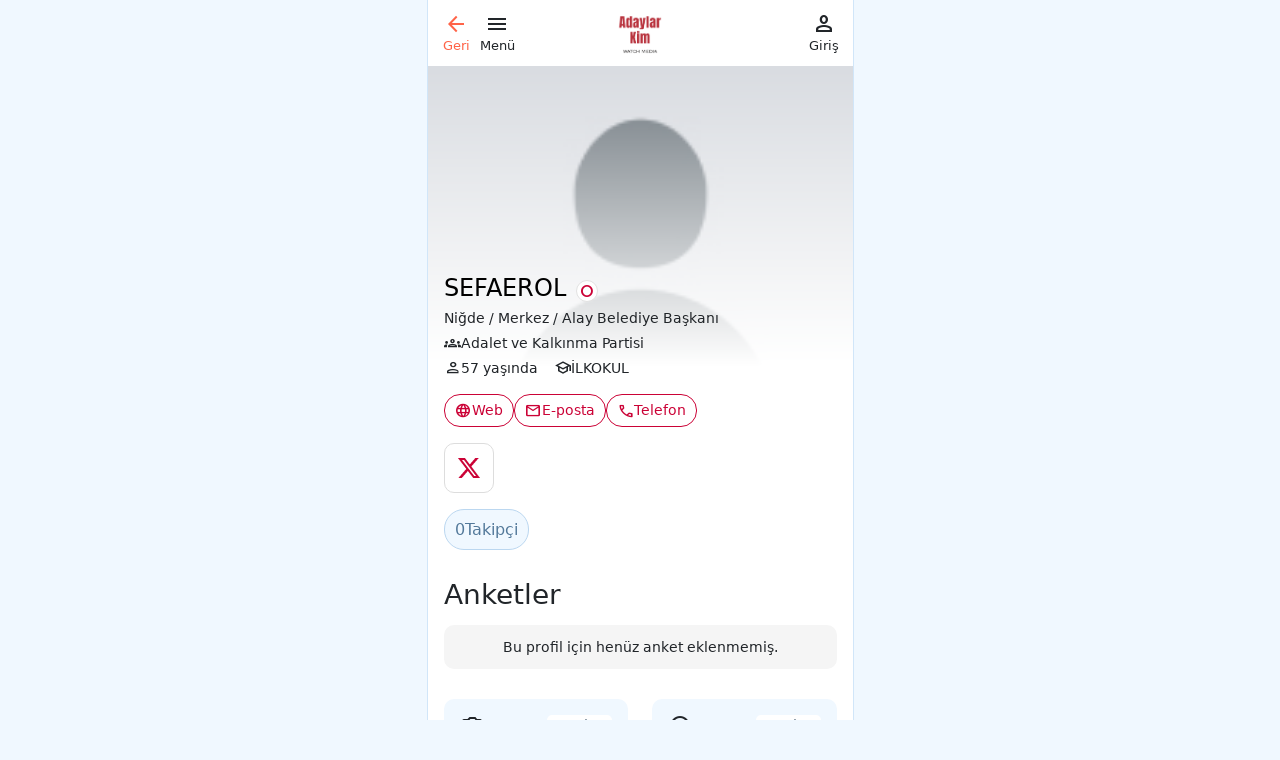

--- FILE ---
content_type: text/html; charset=UTF-8
request_url: https://adaylarkim.com/profiller/sefa-erol/
body_size: 53835
content:
<!doctype html>
<html lang="tr">

<head>
    <meta charset="utf-8">
    <meta name="viewport" content="width=device-width, user-scalable=no" />
    <meta name='robots' content='max-image-preview:large' />
<link rel='dns-prefetch' href='//cdn.jsdelivr.net' />
<link rel='dns-prefetch' href='//code.jquery.com' />
<link rel='dns-prefetch' href='//fonts.googleapis.com' />
<link rel="alternate" type="application/rss+xml" title="Watch Media &raquo; SEFA EROL Comments Feed" href="https://adaylarkim.com/profiller/sefa-erol/feed/" />
<link rel="alternate" title="oEmbed (JSON)" type="application/json+oembed" href="https://adaylarkim.com/wp-json/oembed/1.0/embed?url=https%3A%2F%2Fadaylarkim.com%2Fprofiller%2Fsefa-erol%2F" />
<link rel="alternate" title="oEmbed (XML)" type="text/xml+oembed" href="https://adaylarkim.com/wp-json/oembed/1.0/embed?url=https%3A%2F%2Fadaylarkim.com%2Fprofiller%2Fsefa-erol%2F&#038;format=xml" />
<style id='wp-img-auto-sizes-contain-inline-css' type='text/css'>
img:is([sizes=auto i],[sizes^="auto," i]){contain-intrinsic-size:3000px 1500px}
/*# sourceURL=wp-img-auto-sizes-contain-inline-css */
</style>
<style id='wp-emoji-styles-inline-css' type='text/css'>

	img.wp-smiley, img.emoji {
		display: inline !important;
		border: none !important;
		box-shadow: none !important;
		height: 1em !important;
		width: 1em !important;
		margin: 0 0.07em !important;
		vertical-align: -0.1em !important;
		background: none !important;
		padding: 0 !important;
	}
/*# sourceURL=wp-emoji-styles-inline-css */
</style>
<style id='wp-block-library-inline-css' type='text/css'>
:root{--wp-block-synced-color:#7a00df;--wp-block-synced-color--rgb:122,0,223;--wp-bound-block-color:var(--wp-block-synced-color);--wp-editor-canvas-background:#ddd;--wp-admin-theme-color:#007cba;--wp-admin-theme-color--rgb:0,124,186;--wp-admin-theme-color-darker-10:#006ba1;--wp-admin-theme-color-darker-10--rgb:0,107,160.5;--wp-admin-theme-color-darker-20:#005a87;--wp-admin-theme-color-darker-20--rgb:0,90,135;--wp-admin-border-width-focus:2px}@media (min-resolution:192dpi){:root{--wp-admin-border-width-focus:1.5px}}.wp-element-button{cursor:pointer}:root .has-very-light-gray-background-color{background-color:#eee}:root .has-very-dark-gray-background-color{background-color:#313131}:root .has-very-light-gray-color{color:#eee}:root .has-very-dark-gray-color{color:#313131}:root .has-vivid-green-cyan-to-vivid-cyan-blue-gradient-background{background:linear-gradient(135deg,#00d084,#0693e3)}:root .has-purple-crush-gradient-background{background:linear-gradient(135deg,#34e2e4,#4721fb 50%,#ab1dfe)}:root .has-hazy-dawn-gradient-background{background:linear-gradient(135deg,#faaca8,#dad0ec)}:root .has-subdued-olive-gradient-background{background:linear-gradient(135deg,#fafae1,#67a671)}:root .has-atomic-cream-gradient-background{background:linear-gradient(135deg,#fdd79a,#004a59)}:root .has-nightshade-gradient-background{background:linear-gradient(135deg,#330968,#31cdcf)}:root .has-midnight-gradient-background{background:linear-gradient(135deg,#020381,#2874fc)}:root{--wp--preset--font-size--normal:16px;--wp--preset--font-size--huge:42px}.has-regular-font-size{font-size:1em}.has-larger-font-size{font-size:2.625em}.has-normal-font-size{font-size:var(--wp--preset--font-size--normal)}.has-huge-font-size{font-size:var(--wp--preset--font-size--huge)}.has-text-align-center{text-align:center}.has-text-align-left{text-align:left}.has-text-align-right{text-align:right}.has-fit-text{white-space:nowrap!important}#end-resizable-editor-section{display:none}.aligncenter{clear:both}.items-justified-left{justify-content:flex-start}.items-justified-center{justify-content:center}.items-justified-right{justify-content:flex-end}.items-justified-space-between{justify-content:space-between}.screen-reader-text{border:0;clip-path:inset(50%);height:1px;margin:-1px;overflow:hidden;padding:0;position:absolute;width:1px;word-wrap:normal!important}.screen-reader-text:focus{background-color:#ddd;clip-path:none;color:#444;display:block;font-size:1em;height:auto;left:5px;line-height:normal;padding:15px 23px 14px;text-decoration:none;top:5px;width:auto;z-index:100000}html :where(.has-border-color){border-style:solid}html :where([style*=border-top-color]){border-top-style:solid}html :where([style*=border-right-color]){border-right-style:solid}html :where([style*=border-bottom-color]){border-bottom-style:solid}html :where([style*=border-left-color]){border-left-style:solid}html :where([style*=border-width]){border-style:solid}html :where([style*=border-top-width]){border-top-style:solid}html :where([style*=border-right-width]){border-right-style:solid}html :where([style*=border-bottom-width]){border-bottom-style:solid}html :where([style*=border-left-width]){border-left-style:solid}html :where(img[class*=wp-image-]){height:auto;max-width:100%}:where(figure){margin:0 0 1em}html :where(.is-position-sticky){--wp-admin--admin-bar--position-offset:var(--wp-admin--admin-bar--height,0px)}@media screen and (max-width:600px){html :where(.is-position-sticky){--wp-admin--admin-bar--position-offset:0px}}

/*# sourceURL=wp-block-library-inline-css */
</style><style id='global-styles-inline-css' type='text/css'>
:root{--wp--preset--aspect-ratio--square: 1;--wp--preset--aspect-ratio--4-3: 4/3;--wp--preset--aspect-ratio--3-4: 3/4;--wp--preset--aspect-ratio--3-2: 3/2;--wp--preset--aspect-ratio--2-3: 2/3;--wp--preset--aspect-ratio--16-9: 16/9;--wp--preset--aspect-ratio--9-16: 9/16;--wp--preset--color--black: #000000;--wp--preset--color--cyan-bluish-gray: #abb8c3;--wp--preset--color--white: #ffffff;--wp--preset--color--pale-pink: #f78da7;--wp--preset--color--vivid-red: #cf2e2e;--wp--preset--color--luminous-vivid-orange: #ff6900;--wp--preset--color--luminous-vivid-amber: #fcb900;--wp--preset--color--light-green-cyan: #7bdcb5;--wp--preset--color--vivid-green-cyan: #00d084;--wp--preset--color--pale-cyan-blue: #8ed1fc;--wp--preset--color--vivid-cyan-blue: #0693e3;--wp--preset--color--vivid-purple: #9b51e0;--wp--preset--gradient--vivid-cyan-blue-to-vivid-purple: linear-gradient(135deg,rgb(6,147,227) 0%,rgb(155,81,224) 100%);--wp--preset--gradient--light-green-cyan-to-vivid-green-cyan: linear-gradient(135deg,rgb(122,220,180) 0%,rgb(0,208,130) 100%);--wp--preset--gradient--luminous-vivid-amber-to-luminous-vivid-orange: linear-gradient(135deg,rgb(252,185,0) 0%,rgb(255,105,0) 100%);--wp--preset--gradient--luminous-vivid-orange-to-vivid-red: linear-gradient(135deg,rgb(255,105,0) 0%,rgb(207,46,46) 100%);--wp--preset--gradient--very-light-gray-to-cyan-bluish-gray: linear-gradient(135deg,rgb(238,238,238) 0%,rgb(169,184,195) 100%);--wp--preset--gradient--cool-to-warm-spectrum: linear-gradient(135deg,rgb(74,234,220) 0%,rgb(151,120,209) 20%,rgb(207,42,186) 40%,rgb(238,44,130) 60%,rgb(251,105,98) 80%,rgb(254,248,76) 100%);--wp--preset--gradient--blush-light-purple: linear-gradient(135deg,rgb(255,206,236) 0%,rgb(152,150,240) 100%);--wp--preset--gradient--blush-bordeaux: linear-gradient(135deg,rgb(254,205,165) 0%,rgb(254,45,45) 50%,rgb(107,0,62) 100%);--wp--preset--gradient--luminous-dusk: linear-gradient(135deg,rgb(255,203,112) 0%,rgb(199,81,192) 50%,rgb(65,88,208) 100%);--wp--preset--gradient--pale-ocean: linear-gradient(135deg,rgb(255,245,203) 0%,rgb(182,227,212) 50%,rgb(51,167,181) 100%);--wp--preset--gradient--electric-grass: linear-gradient(135deg,rgb(202,248,128) 0%,rgb(113,206,126) 100%);--wp--preset--gradient--midnight: linear-gradient(135deg,rgb(2,3,129) 0%,rgb(40,116,252) 100%);--wp--preset--font-size--small: 13px;--wp--preset--font-size--medium: 20px;--wp--preset--font-size--large: 36px;--wp--preset--font-size--x-large: 42px;--wp--preset--spacing--20: 0.44rem;--wp--preset--spacing--30: 0.67rem;--wp--preset--spacing--40: 1rem;--wp--preset--spacing--50: 1.5rem;--wp--preset--spacing--60: 2.25rem;--wp--preset--spacing--70: 3.38rem;--wp--preset--spacing--80: 5.06rem;--wp--preset--shadow--natural: 6px 6px 9px rgba(0, 0, 0, 0.2);--wp--preset--shadow--deep: 12px 12px 50px rgba(0, 0, 0, 0.4);--wp--preset--shadow--sharp: 6px 6px 0px rgba(0, 0, 0, 0.2);--wp--preset--shadow--outlined: 6px 6px 0px -3px rgb(255, 255, 255), 6px 6px rgb(0, 0, 0);--wp--preset--shadow--crisp: 6px 6px 0px rgb(0, 0, 0);}:where(.is-layout-flex){gap: 0.5em;}:where(.is-layout-grid){gap: 0.5em;}body .is-layout-flex{display: flex;}.is-layout-flex{flex-wrap: wrap;align-items: center;}.is-layout-flex > :is(*, div){margin: 0;}body .is-layout-grid{display: grid;}.is-layout-grid > :is(*, div){margin: 0;}:where(.wp-block-columns.is-layout-flex){gap: 2em;}:where(.wp-block-columns.is-layout-grid){gap: 2em;}:where(.wp-block-post-template.is-layout-flex){gap: 1.25em;}:where(.wp-block-post-template.is-layout-grid){gap: 1.25em;}.has-black-color{color: var(--wp--preset--color--black) !important;}.has-cyan-bluish-gray-color{color: var(--wp--preset--color--cyan-bluish-gray) !important;}.has-white-color{color: var(--wp--preset--color--white) !important;}.has-pale-pink-color{color: var(--wp--preset--color--pale-pink) !important;}.has-vivid-red-color{color: var(--wp--preset--color--vivid-red) !important;}.has-luminous-vivid-orange-color{color: var(--wp--preset--color--luminous-vivid-orange) !important;}.has-luminous-vivid-amber-color{color: var(--wp--preset--color--luminous-vivid-amber) !important;}.has-light-green-cyan-color{color: var(--wp--preset--color--light-green-cyan) !important;}.has-vivid-green-cyan-color{color: var(--wp--preset--color--vivid-green-cyan) !important;}.has-pale-cyan-blue-color{color: var(--wp--preset--color--pale-cyan-blue) !important;}.has-vivid-cyan-blue-color{color: var(--wp--preset--color--vivid-cyan-blue) !important;}.has-vivid-purple-color{color: var(--wp--preset--color--vivid-purple) !important;}.has-black-background-color{background-color: var(--wp--preset--color--black) !important;}.has-cyan-bluish-gray-background-color{background-color: var(--wp--preset--color--cyan-bluish-gray) !important;}.has-white-background-color{background-color: var(--wp--preset--color--white) !important;}.has-pale-pink-background-color{background-color: var(--wp--preset--color--pale-pink) !important;}.has-vivid-red-background-color{background-color: var(--wp--preset--color--vivid-red) !important;}.has-luminous-vivid-orange-background-color{background-color: var(--wp--preset--color--luminous-vivid-orange) !important;}.has-luminous-vivid-amber-background-color{background-color: var(--wp--preset--color--luminous-vivid-amber) !important;}.has-light-green-cyan-background-color{background-color: var(--wp--preset--color--light-green-cyan) !important;}.has-vivid-green-cyan-background-color{background-color: var(--wp--preset--color--vivid-green-cyan) !important;}.has-pale-cyan-blue-background-color{background-color: var(--wp--preset--color--pale-cyan-blue) !important;}.has-vivid-cyan-blue-background-color{background-color: var(--wp--preset--color--vivid-cyan-blue) !important;}.has-vivid-purple-background-color{background-color: var(--wp--preset--color--vivid-purple) !important;}.has-black-border-color{border-color: var(--wp--preset--color--black) !important;}.has-cyan-bluish-gray-border-color{border-color: var(--wp--preset--color--cyan-bluish-gray) !important;}.has-white-border-color{border-color: var(--wp--preset--color--white) !important;}.has-pale-pink-border-color{border-color: var(--wp--preset--color--pale-pink) !important;}.has-vivid-red-border-color{border-color: var(--wp--preset--color--vivid-red) !important;}.has-luminous-vivid-orange-border-color{border-color: var(--wp--preset--color--luminous-vivid-orange) !important;}.has-luminous-vivid-amber-border-color{border-color: var(--wp--preset--color--luminous-vivid-amber) !important;}.has-light-green-cyan-border-color{border-color: var(--wp--preset--color--light-green-cyan) !important;}.has-vivid-green-cyan-border-color{border-color: var(--wp--preset--color--vivid-green-cyan) !important;}.has-pale-cyan-blue-border-color{border-color: var(--wp--preset--color--pale-cyan-blue) !important;}.has-vivid-cyan-blue-border-color{border-color: var(--wp--preset--color--vivid-cyan-blue) !important;}.has-vivid-purple-border-color{border-color: var(--wp--preset--color--vivid-purple) !important;}.has-vivid-cyan-blue-to-vivid-purple-gradient-background{background: var(--wp--preset--gradient--vivid-cyan-blue-to-vivid-purple) !important;}.has-light-green-cyan-to-vivid-green-cyan-gradient-background{background: var(--wp--preset--gradient--light-green-cyan-to-vivid-green-cyan) !important;}.has-luminous-vivid-amber-to-luminous-vivid-orange-gradient-background{background: var(--wp--preset--gradient--luminous-vivid-amber-to-luminous-vivid-orange) !important;}.has-luminous-vivid-orange-to-vivid-red-gradient-background{background: var(--wp--preset--gradient--luminous-vivid-orange-to-vivid-red) !important;}.has-very-light-gray-to-cyan-bluish-gray-gradient-background{background: var(--wp--preset--gradient--very-light-gray-to-cyan-bluish-gray) !important;}.has-cool-to-warm-spectrum-gradient-background{background: var(--wp--preset--gradient--cool-to-warm-spectrum) !important;}.has-blush-light-purple-gradient-background{background: var(--wp--preset--gradient--blush-light-purple) !important;}.has-blush-bordeaux-gradient-background{background: var(--wp--preset--gradient--blush-bordeaux) !important;}.has-luminous-dusk-gradient-background{background: var(--wp--preset--gradient--luminous-dusk) !important;}.has-pale-ocean-gradient-background{background: var(--wp--preset--gradient--pale-ocean) !important;}.has-electric-grass-gradient-background{background: var(--wp--preset--gradient--electric-grass) !important;}.has-midnight-gradient-background{background: var(--wp--preset--gradient--midnight) !important;}.has-small-font-size{font-size: var(--wp--preset--font-size--small) !important;}.has-medium-font-size{font-size: var(--wp--preset--font-size--medium) !important;}.has-large-font-size{font-size: var(--wp--preset--font-size--large) !important;}.has-x-large-font-size{font-size: var(--wp--preset--font-size--x-large) !important;}
/*# sourceURL=global-styles-inline-css */
</style>

<style id='classic-theme-styles-inline-css' type='text/css'>
/*! This file is auto-generated */
.wp-block-button__link{color:#fff;background-color:#32373c;border-radius:9999px;box-shadow:none;text-decoration:none;padding:calc(.667em + 2px) calc(1.333em + 2px);font-size:1.125em}.wp-block-file__button{background:#32373c;color:#fff;text-decoration:none}
/*# sourceURL=/wp-includes/css/classic-themes.min.css */
</style>
<link rel='stylesheet' id='ewd-ulb-main-css' href='https://adaylarkim.com/wp-content/plugins/ultimate-lightbox/assets/css/ewd-ulb-main.css?ver=6.9' type='text/css' media='all' />
<link rel='stylesheet' id='ewd-ulb-twentytwenty-css' href='https://adaylarkim.com/wp-content/plugins/ultimate-lightbox/assets/css/twentytwenty.css?ver=6.9' type='text/css' media='all' />
<link rel='stylesheet' id='lazyload-video-css-css' href='https://adaylarkim.com/wp-content/plugins/lazy-load-for-videos/public/css/lazyload-shared.css?ver=2.18.3' type='text/css' media='all' />
<style id='lazyload-video-css-inline-css' type='text/css'>
.entry-content a.lazy-load-youtube, a.lazy-load-youtube, .lazy-load-vimeo{ background-size: cover; }.titletext.youtube { display: none; }.lazy-load-div:before { content: "\25B6"; text-shadow: 0px 0px 60px rgba(0,0,0,0.8); }
/*# sourceURL=lazyload-video-css-inline-css */
</style>
<link rel='stylesheet' id='bootstrap-css' href='https://cdn.jsdelivr.net/npm/bootstrap@5.0.2/dist/css/bootstrap.min.css?ver=1.3.0' type='text/css' media='all' />
<link rel='stylesheet' id='material-symbols-css' href='https://fonts.googleapis.com/css2?family=Material+Symbols+Outlined%3Aopsz%2Cwght%2CFILL%2CGRAD%4020..48%2C100..700%2C0..1%2C-50..200&#038;ver=1.3.0' type='text/css' media='all' />
<link rel='stylesheet' id='icon-css' href='https://adaylarkim.com/wp-content/themes/watch-media/assets/css/icon.css?ver=1.3.0' type='text/css' media='all' />
<link rel='stylesheet' id='theme-style-css' href='https://adaylarkim.com/wp-content/themes/watch-media/style.css?ver=1.3.0' type='text/css' media='all' />
<link rel='stylesheet' id='owl-carousel-css' href='https://adaylarkim.com/wp-content/themes/watch-media/assets/owl/assets/owl.carousel.min.css?ver=1.3.0' type='text/css' media='all' />
<link rel='stylesheet' id='select2-css' href='https://adaylarkim.com/wp-content/themes/watch-media/assets/css/select2.min.css?ver=1.3.0' type='text/css' media='all' />
<link rel='stylesheet' id='jquery-lazyloadxt-spinner-css-css' href='//adaylarkim.com/wp-content/plugins/a3-lazy-load/assets/css/jquery.lazyloadxt.spinner.css?ver=6.9' type='text/css' media='all' />
<link rel='stylesheet' id='a3a3_lazy_load-css' href='//adaylarkim.com/wp-content/uploads/sass/a3_lazy_load.min.css?ver=1706538584' type='text/css' media='all' />
<script type="text/javascript">
            window._nslDOMReady = function (callback) {
                if ( document.readyState === "complete" || document.readyState === "interactive" ) {
                    callback();
                } else {
                    document.addEventListener( "DOMContentLoaded", callback );
                }
            };
            </script><script type="text/javascript" src="https://adaylarkim.com/wp-includes/js/jquery/jquery.min.js?ver=3.7.1" id="jquery-core-js"></script>
<script type="text/javascript" src="https://adaylarkim.com/wp-includes/js/jquery/jquery-migrate.min.js?ver=3.4.1" id="jquery-migrate-js"></script>
<script type="text/javascript" src="https://adaylarkim.com/wp-content/plugins/miniorange-login-openid/includes/js/mo_openid_jquery.cookie.min.js?ver=6.9" id="js-cookie-script-js"></script>
<script type="text/javascript" src="https://adaylarkim.com/wp-content/plugins/miniorange-login-openid/includes/js/mo-openid-social_login.js?ver=6.9" id="mo-social-login-script-js"></script>
<script type="text/javascript" id="ewd-ulb-js-extra">
/* <![CDATA[ */
var ewd_ulb_php_add_data = {"add_lightbox":"[\"image_class\"]","image_class_list":"fotograflar-content-item-image","image_selector_list":"","min_height":"","min_width":"","overlay_text_source":"alt"};
//# sourceURL=ewd-ulb-js-extra
/* ]]> */
</script>
<script type="text/javascript" src="https://adaylarkim.com/wp-content/plugins/ultimate-lightbox/assets/js/ewd-ulb.js?ver=1.1.6" id="ewd-ulb-js"></script>
<script type="text/javascript" src="https://adaylarkim.com/wp-content/plugins/ultimate-lightbox/assets/js/jquery.event.move.js?ver=1" id="event-move-js"></script>
<script type="text/javascript" src="https://adaylarkim.com/wp-content/plugins/ultimate-lightbox/assets/js/jquery.twentytwenty.js?ver=1" id="twenty-twenty-js"></script>
<script type="text/javascript" id="ultimate-lightbox-js-extra">
/* <![CDATA[ */
var ewd_ulb_php_data = {"custom_css":"","styling_options":"\u003Cstyle\u003E.ewd-ulb-slide-overlay { display: none !important; }\u003C/style\u003E","background_close":"1","gallery_loop":"1","show_thumbnails":"bottom","show_thumbnail_toggle":"1","show_progress_bar":"","autoplay":"","autoplay_interval":"2000","transition_class":"ewd-ulb-horizontal-slide","hide_elements":["description","thumbnails"],"controls":{"top_right_controls":["exit"],"top_left_controls":["autoplay","zoom"],"bottom_right_controls":["slide_counter"],"bottom_left_controls":[]},"ulb_arrow":"a","ulb_icon_set":"a","curtain_slide":null,"mousewheel_navigation":"1","lightbox_class":"","lightbox_background_class":""};
//# sourceURL=ultimate-lightbox-js-extra
/* ]]> */
</script>
<script type="text/javascript" src="https://adaylarkim.com/wp-content/plugins/ultimate-lightbox/assets/js/ultimate-lightbox.js?ver=1.1.6" id="ultimate-lightbox-js"></script>
<script type="text/javascript" src="https://adaylarkim.com/wp-content/plugins/ultimate-lightbox/assets/js/jquery.mousewheel.min.js?ver=1" id="jquery.mousewheel.min-js"></script>
<script type="text/javascript" src="https://code.jquery.com/jquery-3.6.0.min.js?ver=3.6.0" id="jquery-cdn-js"></script>
<link rel="https://api.w.org/" href="https://adaylarkim.com/wp-json/" /><link rel="EditURI" type="application/rsd+xml" title="RSD" href="https://adaylarkim.com/xmlrpc.php?rsd" />
<meta name="generator" content="WordPress 6.9" />
<link rel="canonical" href="https://adaylarkim.com/profiller/sefa-erol/" />
<link rel='shortlink' href='https://adaylarkim.com/?p=6039' />
    
    <script type="text/javascript">
        var ajaxurl = 'https://adaylarkim.com/wp-admin/admin-ajax.php';
    </script>
<link rel="icon" href="https://adaylarkim.com/wp-content/uploads/2023/12/cropped-watch_logo-32x32.png" sizes="32x32" />
<link rel="icon" href="https://adaylarkim.com/wp-content/uploads/2023/12/cropped-watch_logo-192x192.png" sizes="192x192" />
<link rel="apple-touch-icon" href="https://adaylarkim.com/wp-content/uploads/2023/12/cropped-watch_logo-180x180.png" />
<meta name="msapplication-TileImage" content="https://adaylarkim.com/wp-content/uploads/2023/12/cropped-watch_logo-270x270.png" />
    <title>Watch Media | Adaylar kim?</title>
    

    <meta name="apple-itunes-app" content="app-id=6467685783, affiliate-data=website, app-argument=https://watchadaylarkim.com/">
    <meta name="apple-itunes-app" content="app-id=id6467685783, affiliate-data=website, app-argument=https://watchadaylarkim.com/">



</head>

<body>

    <div class='body-wrap'>

    <div class='loader-drop'>

    <img src='https://adaylarkim.com/wp-content/themes/watch-media/assets/img/watch_logo_with_name.png'
                        alt='logo'>

    </div>

        <header>

            <div class='header-flex px-2 py-2'>

            <div class='user-left-menu'>

                            <a class='header-back-button header-flex-inline' href="javascript:;" role="button"><span class="material-symbols-outlined">arrow_back</span><span class='menu-text'>Geri</span></a>

                <script>
                    //header-back-button click eventi ile geri don
                    const header_back_button = document.querySelector('.header-back-button');

                    header_back_button.addEventListener('click', () => {
                        window.history.back();
                    });

                </script>

                <style>

.user-left-menu {
    display: flex;
    margin-right: -41px;
}
                </style>
            
                <div class='sidebar-menu-openner header-flex-inline' data-bs-toggle="offcanvas"
                    href="#sidebar-offcanvas" role="button" aria-controls="sidebar-offcanvas"><span
                        class="material-symbols-outlined">menu</span><span class='menu-text'>Menü</span></div>

            </div>

                <a href='https://adaylarkim.com' class='header-logo'>
                    <img src='https://adaylarkim.com/wp-content/themes/watch-media/assets/img/watch_logo_with_name.png'
                        alt='logo'>
                </a>

        
                <a href='https://adaylarkim.com/giris' class='user-login-page-button user-button header-flex-inline'>
                    <span class="material-symbols-outlined">person</span>
                    <span class='menu-text'>Giriş</span>
                </a>
                    

            </div>

        </header>


        <div class="offcanvas offcanvas-start sidebar-offcanvas-box" tabindex="-1" id="sidebar-offcanvas"
            aria-labelledby="sidebar-offcanvasLabel">
            <div class="inner p-2">
                <div class="offcanvas-header p2">
                    <h5 class="offcanvas-title" id="sidebar-offcanvasLabel">Menü</h5>
                    <button type="button" class="btn-close text-reset" data-bs-dismiss="offcanvas"
                        aria-label="Close"></button>
                </div>
                <div class="offcanvas-body">
                    <nav class="nav flex-column">
                        <a class="nav-link active px-0 dropdown-toggle" type="button" id="dropdownMenuButton1"
                            data-bs-toggle="dropdown" aria-expanded="false">
                            Belediye Başkanları
                        </a>
                        <ul class="dropdown-menu inline-dropdown-menu" aria-labelledby="dropdownMenuButton1">
                            <li><a class="dropdown-item click-close-sidebar" href="https://adaylarkim.com/lokasyonlar"><span class="material-symbols-outlined">chevron_right</span> İller</a></li>
                            <li><a class="dropdown-item click-close-sidebar" href="https://adaylarkim.com/partiler"><span class="material-symbols-outlined">chevron_right</span> Partiler</a></li>
                        </ul>

                        <a class="nav-link active px-0 dropdown-toggle" type="button" id="dropdownMenuButton2"
                            data-bs-toggle="dropdown" aria-expanded="false">
                            Belediye Başkan Adayları
                        </a>
                        <ul class="dropdown-menu inline-dropdown-menu" aria-labelledby="dropdownMenuButton2">
                            <li><a class="dropdown-item click-close-sidebar" href="https://adaylarkim.com/lokasyonlar?adaylar=1"><span class="material-symbols-outlined">chevron_right</span> İller</a></li>
                            <li><a class="dropdown-item click-close-sidebar" href="https://adaylarkim.com/partiler?adaylar=1"><span class="material-symbols-outlined">chevron_right</span> Partiler</a></li>
                        </ul>

                        <a class="nav-link px-0 click-close-sidebar" href="https://adaylarkim.com/hesap-ayarlari">Hesap Ayarları</a>
                    </nav>

                    <nav class="nav flex-column mt-4">
                        <a class="nav-link px-0 click-close-sidebar" aria-current="page" href="https://adaylarkim.com/hakkimizda">Hakkımızda</a>
                        <a class="nav-link px-0 click-close-sidebar" href="https://adaylarkim.com/kullanim-kosullari">Kullanım Koşulları</a>
                        <a class="nav-link px-0 click-close-sidebar" href="https://adaylarkim.com/gizlilik-sozlesmesi">Gizlilik Sözleşmesi</a>
                        <a class="nav-link px-0 click-close-sidebar" href="https://adaylarkim.com/sorumluluk-reddi">Sorumluluk Reddi</a>
                        <a class="nav-link px-0 click-close-sidebar" href="https://adaylarkim.com/cerez-politikasi">Çerez Politikası</a>
                        <a class="nav-link px-0 click-close-sidebar" href="https://adaylarkim.com/kisisel-verilerin-korunmasi-politikasi">Kişisel Verilerin Korunması Politikası</a>
                        
                        <a class="nav-link px-0 click-close-sidebar" href="https://adaylarkim.com/iletisim">İletişim</a>

                        
                                            </nav>
                </div>
            </div>

        </div>



        <script>
        //offcanvas-body ekran yuksekligine esit olsun, resize edilince guncellensin
        const offcanvas_body = document.querySelector('.offcanvas-body');
        var wininner = window.innerHeight;
          wininner = wininner - 70;
        offcanvas_body.style.height = wininner + 'px';

        window.addEventListener('resize', () => {
          var wininner = window.innerHeight;
          wininner = wininner - 70;
            offcanvas_body.style.height = wininner + 'px';
        });

        //click-close-sidebar click eventi ile sidebar kapansin

        const click_close_sidebar = document.querySelectorAll('.click-close-sidebar');

        click_close_sidebar.forEach((item) => {
            item.addEventListener('click', () => {
                document.querySelector('.sidebar-menu-openner').click();
            });
        });

        


        </script>
<main>

        <script>
    var profile_id = 6039;
    </script>
    
    <section id='profile-hero'>

        <div class='profile-hero-image'>
            <img src="https://adaylarkim.com/wp-content/themes/watch-media/assets/img/default_avatar.jpg" alt="">
            <div class='profile-hero-image-backdrop'></div>
        </div>


      



        <div class='profile-info-wrap'>
            <div class='profile-hero-name'>
                <h1>
                                        <span class='first_name_span'>SEFA</span>
                    <span class='last_name_span'>EROL</span>
                    
<div class='profile-user-status-bar unmanaged' title='Kullanıcı bağlı değil' data-bs-trigger="focus"  tabindex="0"  data-bs-toggle="popover" data-bs-placement="bottom" data-bs-title="Kullanıcı bağlı değil"   >
            <!-- add dot icon -->
                <span class="material-symbols-outlined">
                    fiber_manual_record
                </span>
                <small>Kullanıcı bağlı değil</small>
            </div>
                </h1>
            </div>

           



            <div class='profile-hero-title'>

                <h2 class="profile-hero-unvan">Niğde / Merkez / Alay Belediye Başkanı</h2>

            </div>

            <!-- profil partiler bilgisi ekle -->
            <div class="profile-hero-subtitle"><h2><span class="material-symbols-outlined">groups</span> Adalet ve Kalkınma Partisi</h2></div>


            <div class='d-flex flex-wrap'>
                <div class="profile-hero-subtitle me-3"><h2><span class="material-symbols-outlined">person</span> 57 yaşında</h2></div><div class="profile-hero-subtitle"><h2><span class="material-symbols-outlined">school</span> İLKOKUL</h2></div>            </div>

            <div class='profile-hero-social'>
                                <a href="www.alay.bel.tr" target="_blank" class='profile-hero-social-item'>
                    <span class="material-symbols-outlined">language</span> Web
                </a>
                                                <a href="mailto:sefaerol@gmail.com" target="_blank" class='profile-hero-social-item'>
                    <span class="material-symbols-outlined">email</span> E-posta
                </a>
                                                <a href="tel:0388 271 3636" target="_blank" class='profile-hero-social-item'>
                    <span class="material-symbols-outlined">phone</span> Telefon
                </a>
                            </div>


                        <div class='sosyal_medya_profilleri'>
                <a target="_blank" href="https://www.twitter.com/sefaerol51" target="_blank" class="sosyal_medya_profil_item">
                    <svg class="xicon" xmlns="http://www.w3.org/2000/svg" shape-rendering="geometricPrecision" text-rendering="geometricPrecision" image-rendering="optimizeQuality" fill-rule="evenodd" clip-rule="evenodd" viewBox="0 0 512 462.799"><path fill-rule="nonzero" d="M403.229 0h78.506L310.219 196.04 512 462.799H354.002L230.261 301.007 88.669 462.799h-78.56l183.455-209.683L0 0h161.999l111.856 147.88L403.229 0zm-27.556 415.805h43.505L138.363 44.527h-46.68l283.99 371.278z"/></svg>
                    </a>            </div>

            

            <div class='follower_infos'>
                <div class='follower_count_wrap'>
                    <div class='follower_count'></div> Takipçi
                </div>

                
            </div>

            <script>

                function get_followers_from_profile_id_ajaxx() {
                    jQuery.ajax({
                        url: 'https://adaylarkim.com/wp-admin/admin-ajax.php',
                        type: 'POST',
                        dataType: 'json',
                        data: {
                            action: 'get_followers_from_profile_id',
                            profile_id: profile_id,
                        },
                        success: function(data) {
                            console.log(data);
                            if (data.status == 'success') {
                                jQuery('.follower_count').html(data.all_count);
                            }
                        },
                    });
                }

                jQuery(document).ready(function($) {
                    get_followers_from_profile_id_ajaxx();
                });
            </script>


            

            <div class='anketler'>
                <h3 class='pb-0 mb-0 d-flex justify-content-between'>
                    Anketler
                    
                </h3>

                <div class='anketler-content pb-0 mb-0 mt-2'>


                    <div class="anket-item-not-found"><h4>Bu profil için henüz anket eklenmemiş.</h4></div>


                </div>

            </div>


            <div class='galeriler'>

                <div class='row'>

                    <div class='col-6 pt-3'>

                        <div class='galeri-box go_foto_section'>
                            <div class='galeri-head'>
                                <span class="material-symbols-outlined">photo_camera</span>
                                <span class='galeri-count photo-count'>0 adet</span>
                            </div>
                            <span class='galeri-title'>Fotoğraflar</span>

                        </div>

                    </div>

                    <div class='col-6 pt-3'>

                        <div class='galeri-box go_video_section'>
                            <div class='galeri-head'>
                                <span class="material-symbols-outlined">play_circle</span>
                                <span class='galeri-count video-count'>0 adet</span>
                            </div>
                            <span class='galeri-title'>Videolar</span>

                        </div>

                    </div>

                    <div class='col-6 pt-4'>

                        <div class='galeri-box go_news_section'>
                            <div class='galeri-head'>
                                <span class="material-symbols-outlined">brand_awareness</span>
                                <span class='galeri-count haber-count'>0 adet</span>
                            </div>
                            <span class='galeri-title'>Haberler</span>

                        </div>

                    </div>

                    <div class='col-6 pt-4'>

                        <div class='galeri-box go_live_section'>
                            <div class='galeri-head'>
                                <span class="material-symbols-outlined">live_tv</span>
                                <span class='galeri-count canli-count'>0 adet</span>
                            </div>
                            <span class='galeri-title'>Canlı Yayın</span>

                        </div>

                    </div>

                </div>

            </div>

            <script>
            jQuery(document).ready(function($) {

                // .go_foto_section : #fotograflar-area
                // .go_video_section : 
                // go_news_section : .news-grid
                // go_live_section : #profile-livevideo

                $('.go_foto_section').click(function() {
                    $('html, body').animate({
                        scrollTop: $("#fotograflar-area").offset().top - 50
                    }, 1000);
                });

                $('.go_video_section').click(function() {
                    $('html, body').animate({
                        scrollTop: $("#videolar-area").offset().top - 50
                    }, 1000);
                });

                $('.go_news_section').click(function() {
                    $('html, body').animate({
                        scrollTop: $(".news-grid").offset().top - 50
                    }, 1000);
                });

                $('.go_live_section').click(function() {
                    $('html, body').animate({
                        scrollTop: $("#profile-livevideo").offset().top - 50
                    }, 1000);
                });



            });
            </script>




                        <script>
            jQuery(document).ready(function($) {
                $('.haber-count').html('0 adet');
            });
            </script>

            <div class="news-grid mt-3 mb-2">
                <h3 class="pb-0 mb-3 d-flex justify-content-between align-self-center">
                    Haberler

                    
                </h3>


                <div class="news-grid-content pb-0 mb-0 mt-2">
    <div class="profile-livevideo-item-not-found"><h4>Bu profil için henüz haber eklenmemiş.</h4></div></div>            </div>



            <section id='profile-livevideo' class='mt-5'>
                <div class='profile-livevideo-title'>
                    <h2>Canlı Yayınlar</h2>

                                    </div>

                <div class="profile-livevideo-content">
                    
                    <div class="profile-livevideo-item-not-found">
                        <h4>Bu profil için henüz canlı yayın eklenmemiş.</h4>
                    </div>

                    

                </div>



            </section>


            <section id='fotograflar-area' class='fotograflar-area mt-5'>

                <div class='fotograflar-title'>
                    <h2>Fotoğraflar</h2>

                                    </div>

                 <div class="profile-livevideo-item-not-found"><h4>Bu profil için henüz fotoğraf eklenmemiş.</h4></div>

            </section>



            <section id='videolar-area' class='videolar-area fotograflar-area mt-5'>

                <div class='fotograflar-title'>
                    <h2>Videolar</h2>

                                    </div>

                 <div class="profile-livevideo-item-not-found"><h4>Bu profil için henüz video eklenmemiş.</h4></div>

            </section>




            <!-- Comment on profile -->

            <section id='profile-comments' class='profile-comments mt-5'>
                <div class='profile-comments-title'>
                    <h2>Yorumlar</h2>
                </div>

                <div class='profile-comments-content'>


                
                <div class='profile-comment-list'>

                    <div class='profile-comment-list-items'></div>

                    <script>

//get comments with ajax get_profile_comments function
jQuery(document).ready(function($) {
    get_profile_yorumlar();
});

function get_profile_yorumlar(){

    $('.profile-comment-list-items').html('');

var profil_id = 6039;
var form_data = new FormData();
form_data.append('profil_id', profil_id);
form_data.append('action', 'get_profile_comments');

$.ajax({
    url: 'https://adaylarkim.com/wp-admin/admin-ajax.php',
    type: 'POST',
    data: form_data,
    processData: false,
    contentType: false,
    success: function(data) {
        data = JSON.parse(data);
        if (data.status == 'success') {
            //div block veriable

            var profile_comment_list_items = '';

            //if comment count 0 show not found
            if(data.comments.length == 0){
                profile_comment_list_items = '<div class="profile-comment-list-item-not-found"><h4>Bu profil için henüz yorum eklenmemiş.</h4></div>';
                $('.profile-comment-list-items').append(profile_comment_list_items);
            }else{

            $.each(data.comments, function(index, value) {

                var status_class = '';

                if(value.yayin_durumu == '1'){
                    status_class = 'comment-publish';
                }else{
                    status_class = 'comment-unpublish';
                }


                profile_comment_list_items = 
                '<div class="profile-comment-list-item '+ status_class +'">' +
                    '<div class="profile-comment-list-item-content">' +
                        '<div class="profile-comment-list-item-content-title">' +
                            '<h4>' + value.author + '</h4>' +
                            '<span>' + value.date + '</span>' +
                        '</div>' +
                        '<div class="profile-comment-list-item-content-text">' +
                            '<p>' + value.content + '</p>' +
                        '</div>';


                        profile_comment_list_items += '<div class="profile-comment-list-item-content-footer">';
                        
                        
                            if(value.author_id == '0' || '3453' == '0'){
                                
                                profile_comment_list_items += '<div class="btn-group dropstart comment-delete-buttons">' +
                                '<button type="button" class="btn btn-default delete-comment" data-bs-toggle="dropdown" aria-expanded="false">' +
                                    '<span class="material-symbols-outlined">delete</span>' +
                                '</button>' +
                                '<ul class="dropdown-menu">' +
                                    '<li><button class="dropdown-item comment-delete" href="javascript:;" data-comment-id="' + value.id + '">Kalıcı olarak sil</button>' +
                                    '</li>' +
                                '</ul>' +
                                '</div>';
                            
                            }

                profile_comment_list_items += '</div>';


                    profile_comment_list_items += '</div>';

                $('.profile-comment-list-items').append(profile_comment_list_items);

            });

            
            jQuery(document).ready(function($) {

                //publish comment .comment-publish click
                $('.comment-publish').click(function() {
                    var comment_id = $(this).data('comment-id');
                    var form_data = new FormData();
                    form_data.append('comment_id', comment_id);
                    form_data.append('action', 'publish_profile_comment');
                    form_data.append('user_id', 0);

                    $.ajax({
                        url: 'https://adaylarkim.com/wp-admin/admin-ajax.php',
                        type: 'POST',
                        data: form_data,
                        processData: false,
                        contentType: false,
                        success: function(data) {
                            data = JSON.parse(data);
                            if (data.status == 'success') {
                                get_profile_yorumlar();
                            }
                        },
                    });
                });


                $('.comment-delete').click(function() {
                    var comment_id = $(this).data('comment-id');
                    var form_data = new FormData();
                    form_data.append('comment_id', comment_id);
                    form_data.append('action', 'delete_profile_comment');
                    form_data.append('user_id', 0);

                    $.ajax({
                        url: 'https://adaylarkim.com/wp-admin/admin-ajax.php',
                        type: 'POST',
                        data: form_data,
                        processData: false,
                        contentType: false,
                        success: function(data) {
                            data = JSON.parse(data);
                            if (data.status == 'success') {
                                get_profile_yorumlar();
                            }
                        },
                    });
                });
            });

        }

            
            
        }
    },
});

}


                    </script>

                </div>

</div>

</section>








</main>


<script>
    //anketler-wrapper owl-carousel
$(document).ready(function() {
    var anketler_carousel = $(".anketler-carousel");
    anketler_carousel.owlCarousel({
        loop: false,
        margin: 10,
        responsiveClass: true,
        dots: true,
        items: 1,
        nav: true
    });

});


jQuery(document).ready(function($) {
    $('.ankete_katil').submit(function(e) {

        e.preventDefault();

        var form_id = $(this).attr('id');

        var form_data = new FormData(this);

        var is_error = false;
        
        var anket_answer = $('#'+form_id+' .anket-answers').find('input[type="radio"]:checked').val();


        var anket_id = $('#'+form_id+' .anket_id_input').val();

        form_data.append('action', 'ankete_katil');

        if(anket_answer==undefined){
            is_error = true;
        }

        if(is_error){
            return false;
        }

        form_data.append('anket_answer', anket_answer);

        form_data.append('anket_id', anket_id);

        $.ajax({
            url: 'https://adaylarkim.com/wp-admin/admin-ajax.php',
            type: 'POST',
            data: form_data,
            processData: false,
            contentType: false,
            dataType: 'json',
            success: function(data) {
                console.log(data);
                if (data.status == 'success') {
                     $('#'+form_id+' .anket-answers').html("<div class='anket-katildin' anket_id='"+anket_id+"'></div>");
                        anket_katildin_info();
                }
            },
        });


    });
});

function anket_katildin_info(){

    $('.anket-katildin').each(function(){

        var anket_id = $(this).attr('anket_id');

       //ajax ile ankete_katildin function çalıştır donen veriyi ekrana yazdır

         $.ajax({
                url: 'https://adaylarkim.com/wp-admin/admin-ajax.php',
                type: 'POST',
                data: {
                 action: 'ankete_katildin',
                 anket_id: anket_id,
                },
                success: function(data) {
                      $('.anket-katildin[anket_id="'+anket_id+'"]').html(data);
                },
          });

    });



}

$(document).ready(function() {
    anket_katildin_info();

    var popoverTriggerList = [].slice.call(document.querySelectorAll('[data-bs-toggle="popover"]'))
var popoverList = popoverTriggerList.map(function (popoverTriggerEl) {
  return new bootstrap.Popover(popoverTriggerEl)
});

});

</script>

<script type="speculationrules">
{"prefetch":[{"source":"document","where":{"and":[{"href_matches":"/*"},{"not":{"href_matches":["/wp-*.php","/wp-admin/*","/wp-content/uploads/*","/wp-content/*","/wp-content/plugins/*","/wp-content/themes/watch-media/*","/*\\?(.+)"]}},{"not":{"selector_matches":"a[rel~=\"nofollow\"]"}},{"not":{"selector_matches":".no-prefetch, .no-prefetch a"}}]},"eagerness":"conservative"}]}
</script>
<script type="text/javascript" src="https://adaylarkim.com/wp-content/plugins/lazy-load-for-videos/public/js/lazyload-shared.js?ver=2.18.3" id="lazyload-video-js-js"></script>
<script type="text/javascript" id="lazyload-youtube-js-js-before">
/* <![CDATA[ */
window.llvConfig=window.llvConfig||{};window.llvConfig.youtube={"colour":"red","buttonstyle":"","controls":true,"loadpolicy":true,"thumbnailquality":"0","preroll":"","postroll":"","overlaytext":"","loadthumbnail":true,"cookies":false,"callback":"<!--YOUTUBE_CALLBACK-->"};
//# sourceURL=lazyload-youtube-js-js-before
/* ]]> */
</script>
<script type="text/javascript" src="https://adaylarkim.com/wp-content/plugins/lazy-load-for-videos/public/js/lazyload-youtube.js?ver=2.18.3" id="lazyload-youtube-js-js"></script>
<script type="text/javascript" id="lazyload-vimeo-js-js-before">
/* <![CDATA[ */
window.llvConfig=window.llvConfig||{};window.llvConfig.vimeo={"buttonstyle":"","playercolour":"","preroll":"","postroll":"","show_title":false,"overlaytext":"","loadthumbnail":true,"thumbnailquality":false,"cookies":false,"callback":"<!--VIMEO_CALLBACK-->"};
//# sourceURL=lazyload-vimeo-js-js-before
/* ]]> */
</script>
<script type="text/javascript" src="https://adaylarkim.com/wp-content/plugins/lazy-load-for-videos/public/js/lazyload-vimeo.js?ver=2.18.3" id="lazyload-vimeo-js-js"></script>
<script type="text/javascript" src="https://cdn.jsdelivr.net/npm/bootstrap@5.0.2/dist/js/bootstrap.bundle.min.js?ver=1.3.0" id="bootstrap-js"></script>
<script type="text/javascript" src="https://adaylarkim.com/wp-content/themes/watch-media/assets/owl/owl.carousel.min.js?ver=1.3.0" id="owl-carousel-js"></script>
<script type="text/javascript" src="https://adaylarkim.com/wp-content/themes/watch-media/assets/js/select2.min.js?ver=1.3.0" id="select2-js"></script>
<script type="text/javascript" id="jquery-lazyloadxt-js-extra">
/* <![CDATA[ */
var a3_lazyload_params = {"apply_images":"1","apply_videos":""};
//# sourceURL=jquery-lazyloadxt-js-extra
/* ]]> */
</script>
<script type="text/javascript" src="//adaylarkim.com/wp-content/plugins/a3-lazy-load/assets/js/jquery.lazyloadxt.extra.min.js?ver=2.7.1" id="jquery-lazyloadxt-js"></script>
<script type="text/javascript" src="//adaylarkim.com/wp-content/plugins/a3-lazy-load/assets/js/jquery.lazyloadxt.srcset.min.js?ver=2.7.1" id="jquery-lazyloadxt-srcset-js"></script>
<script type="text/javascript" id="jquery-lazyloadxt-extend-js-extra">
/* <![CDATA[ */
var a3_lazyload_extend_params = {"edgeY":"0","horizontal_container_classnames":""};
//# sourceURL=jquery-lazyloadxt-extend-js-extra
/* ]]> */
</script>
<script type="text/javascript" src="//adaylarkim.com/wp-content/plugins/a3-lazy-load/assets/js/jquery.lazyloadxt.extend.js?ver=2.7.1" id="jquery-lazyloadxt-extend-js"></script>
<script id="wp-emoji-settings" type="application/json">
{"baseUrl":"https://s.w.org/images/core/emoji/17.0.2/72x72/","ext":".png","svgUrl":"https://s.w.org/images/core/emoji/17.0.2/svg/","svgExt":".svg","source":{"concatemoji":"https://adaylarkim.com/wp-includes/js/wp-emoji-release.min.js?ver=6.9"}}
</script>
<script type="module">
/* <![CDATA[ */
/*! This file is auto-generated */
const a=JSON.parse(document.getElementById("wp-emoji-settings").textContent),o=(window._wpemojiSettings=a,"wpEmojiSettingsSupports"),s=["flag","emoji"];function i(e){try{var t={supportTests:e,timestamp:(new Date).valueOf()};sessionStorage.setItem(o,JSON.stringify(t))}catch(e){}}function c(e,t,n){e.clearRect(0,0,e.canvas.width,e.canvas.height),e.fillText(t,0,0);t=new Uint32Array(e.getImageData(0,0,e.canvas.width,e.canvas.height).data);e.clearRect(0,0,e.canvas.width,e.canvas.height),e.fillText(n,0,0);const a=new Uint32Array(e.getImageData(0,0,e.canvas.width,e.canvas.height).data);return t.every((e,t)=>e===a[t])}function p(e,t){e.clearRect(0,0,e.canvas.width,e.canvas.height),e.fillText(t,0,0);var n=e.getImageData(16,16,1,1);for(let e=0;e<n.data.length;e++)if(0!==n.data[e])return!1;return!0}function u(e,t,n,a){switch(t){case"flag":return n(e,"\ud83c\udff3\ufe0f\u200d\u26a7\ufe0f","\ud83c\udff3\ufe0f\u200b\u26a7\ufe0f")?!1:!n(e,"\ud83c\udde8\ud83c\uddf6","\ud83c\udde8\u200b\ud83c\uddf6")&&!n(e,"\ud83c\udff4\udb40\udc67\udb40\udc62\udb40\udc65\udb40\udc6e\udb40\udc67\udb40\udc7f","\ud83c\udff4\u200b\udb40\udc67\u200b\udb40\udc62\u200b\udb40\udc65\u200b\udb40\udc6e\u200b\udb40\udc67\u200b\udb40\udc7f");case"emoji":return!a(e,"\ud83e\u1fac8")}return!1}function f(e,t,n,a){let r;const o=(r="undefined"!=typeof WorkerGlobalScope&&self instanceof WorkerGlobalScope?new OffscreenCanvas(300,150):document.createElement("canvas")).getContext("2d",{willReadFrequently:!0}),s=(o.textBaseline="top",o.font="600 32px Arial",{});return e.forEach(e=>{s[e]=t(o,e,n,a)}),s}function r(e){var t=document.createElement("script");t.src=e,t.defer=!0,document.head.appendChild(t)}a.supports={everything:!0,everythingExceptFlag:!0},new Promise(t=>{let n=function(){try{var e=JSON.parse(sessionStorage.getItem(o));if("object"==typeof e&&"number"==typeof e.timestamp&&(new Date).valueOf()<e.timestamp+604800&&"object"==typeof e.supportTests)return e.supportTests}catch(e){}return null}();if(!n){if("undefined"!=typeof Worker&&"undefined"!=typeof OffscreenCanvas&&"undefined"!=typeof URL&&URL.createObjectURL&&"undefined"!=typeof Blob)try{var e="postMessage("+f.toString()+"("+[JSON.stringify(s),u.toString(),c.toString(),p.toString()].join(",")+"));",a=new Blob([e],{type:"text/javascript"});const r=new Worker(URL.createObjectURL(a),{name:"wpTestEmojiSupports"});return void(r.onmessage=e=>{i(n=e.data),r.terminate(),t(n)})}catch(e){}i(n=f(s,u,c,p))}t(n)}).then(e=>{for(const n in e)a.supports[n]=e[n],a.supports.everything=a.supports.everything&&a.supports[n],"flag"!==n&&(a.supports.everythingExceptFlag=a.supports.everythingExceptFlag&&a.supports[n]);var t;a.supports.everythingExceptFlag=a.supports.everythingExceptFlag&&!a.supports.flag,a.supports.everything||((t=a.source||{}).concatemoji?r(t.concatemoji):t.wpemoji&&t.twemoji&&(r(t.twemoji),r(t.wpemoji)))});
//# sourceURL=https://adaylarkim.com/wp-includes/js/wp-emoji-loader.min.js
/* ]]> */
</script>

<script>
    //sayfadaki hersey yuklenince loader-drop hide olsun
    //load
    jQuery(window).on('load', function() {
        setTimeout(function() {
                jQuery('.loader-drop').hide();
            }, 0);
    });
    //bir linke click edildiginde loader-drop show olsun
    //click
    jQuery(document).ready(function($) {
        $('a').click(function() {

            //tiklanan a nin href i youtube iceriyorsa
            if($(this).attr('href').indexOf('youtube') >= 0){
            return false;
            }else{

                // jQuery('.loader-drop').show();
            // 3 saniye sonra hide
            setTimeout(function() {
                // jQuery('.loader-drop').hide();
            }, 4000);

            }

            
        });
    });
</script>

</div>
</body>
</html>

<!-- Page supported by LiteSpeed Cache 6.0.0.1 on 2026-02-03 18:16:53 -->

--- FILE ---
content_type: text/html; charset=UTF-8
request_url: https://adaylarkim.com/wp-admin/admin-ajax.php
body_size: 60
content:
{"status":"success","followers":[],"all_count":0}

--- FILE ---
content_type: text/html; charset=UTF-8
request_url: https://adaylarkim.com/wp-admin/admin-ajax.php
body_size: 96
content:
{"status":"success","message":"Yorumlar ba\u015far\u0131yla getirildi","comments":[]}

--- FILE ---
content_type: text/css
request_url: https://adaylarkim.com/wp-content/themes/watch-media/style.css?ver=1.3.0
body_size: 48330
content:
/*
Theme Name: Watch Media
Author: Metehan Turkdonmez
Version: 1.0
Text Domain: watchmedia
*/


body{
    background: aliceblue;
}

header {}

.body-wrap {
    min-height: 100vh;
    display: block;
    max-width: 425px;
    margin: 0 auto;
    box-shadow: 0 0 0px 1px #d1e6f9;
    background: #fff;
    position: relative;
}

.loader-drop {
    position: fixed;
    width: 100%;
    height: 100vh;
    background: #fff;
    z-index: 1000;
    display: flex;
    justify-content: center;
    align-content: center;
    align-items: center;
    max-width: 425px;
}

.loader-drop img {
    width: 100px;
}

.header-flex {
    display: flex;
    align-items: center;
    flex-direction: row;
    flex-wrap: nowrap;
    align-content: center;
    justify-content: space-between;
}

.header-logo img{
    width: 100%;
    height: 100%;
    max-width: 50px;
}

.header-flex-inline {
    display: flex;
    flex-direction: column;
    align-items: center;
    width: 41px;
}

span.menu-text {
    font-size: 13px;
    font-weight: 300;
}

#sidebar-offcanvas{
    width: 70vw;
    max-width: 320px;
    background: #fff;
 border-radius: 0 20px 20px 0;
}

.offcanvas-body .nav-link{
    color: #000;
    font-size: 14px;
    font-weight: 500;
    padding: 10px 20px;
    border-bottom: 1px solid #f1f1f1;
}

.offcanvas-body .nav-link:last-child{
    border-bottom: none;
}

.inline-dropdown-menu {
    position: relative!important;
    transform: none!important;
    border: none!important;
    padding: 0!important;
    margin: 0!important;
}

.offcanvas-body .inline-dropdown-menu .dropdown-item{
    font-size: 14px;
    font-weight: 500;
    padding: 10px 20px;
    border-bottom: 1px solid #f1f1f1;
}

/* last item border-bottom none */

.offcanvas-body .inline-dropdown-menu .dropdown-item:last-child{
    border-bottom: none;
}

.offcanvas-body .inline-dropdown-menu li {
    padding: 10px 5px;
    border-bottom: 1px solid #f1f1f1;
}

.offcanvas-body .inline-dropdown-menu li a{
    color: #000;
    font-size: 14px;
    font-weight: 500;
    padding:0!important;
}

.offcanvas-body  span.material-symbols-outlined{
    font-size: 14px;
}

.news-item {
    width: 100%;
    height: 25vh;
    position: relative;
}

.news-item img{
    width: 100%;
    height: 100%;
    object-fit: cover;
    position: absolute;
    top: 0;
    left: 0;
}

.news-slider-title {
    display: flex!important;
    position: absolute;
    bottom: 10px;
    left: 0;
    color: #fff;
    width: 100%;
    padding: 10px 95px 10px 20px;
    overflow: hidden;
    text-overflow: ellipsis;
    -webkit-line-clamp: 2;
    display: -webkit-box;
    -webkit-box-orient: vertical;
    height: 56px;
    font-size: 14px;
    align-items: flex-end;
}

.backdown-black {
    width: 100%;
    height: 25vh;
    background: linear-gradient(4deg, #000000e6, transparent, transparent);
    position: absolute;
    bottom: 0;
    left: 0;
}


a.read-more-slider {
    position: absolute;
    right: 0;
    bottom: 0;
    margin: 0 15px 15px 0;
    display: flex;
    text-decoration: none;
    background: #cb0236;
    padding: 5px 0 5px 10px;
    border-radius: 20px;
    font-size: 15px;
    color: #fff;
}

.owl-nav{
    display: none;
}


.owl-dots {
    display: flex;
    justify-content: center;
    max-width: 200px;
    margin: 0.5em auto;
    gap: 10px;
}

.owl-dots .owl-dot{}

.owl-dots .owl-dot span{
    width: 10px;
    height: 10px;
    background: #cb0236;
    display: block;
    border-radius: 100%;
}

.owl-dots .owl-dot.active span{
    background: #000;
}

button#parti_search_button {
    border: none;
    display: flex;
    outline: none;
    box-shadow: none;
    color: #6c757d;
}

#parti_search_input{
    border:none;
    background-color: transparent;
}

#parti_search_input:focus{
    outline: none;
    box-shadow: none;
}

.parti_search_input_group {
    border: 1px solid #ccdff0;
    border-radius: 20px;
    padding: 5px 10px;
    display: flex;
    align-items: center;
    background: aliceblue;
}

button#parti_search_button:focus, button#parti_search_button:active,  button#parti_search_button:hover{
    outline: none;
    box-shadow: none;
    background-color: transparent!important;
    color: #6c757d;
}

#lokasyon_secimi{}


#lokasyon_secimi {
    background: #f7eded;
    padding: 1.5em  0.5em  0 0.5em ;
    border: 1px solid #e5c0c0;
    border-left: none;
    border-right: none;
    position: relative;
}

section#lokasyon_secimi h4 {
    font-weight: 500;
    font-size: 14px;
    line-height: 24px;
    padding: 0;
    margin: 0;
    width: 100%;
    text-align: left;
    color: #cb0236;
    display: flex;
}

.head-title {
    display: flex;
    align-content: center;
    padding: 0.1em 0.5em;
    position: absolute;
    top: -18px;
    background: #ffffff;
    border-radius: 10px;
    border: 1px solid #e5c0c0;
    margin: 0 auto;
    left: 50%;
    transform: translateX(-50%);
    width: max-content;
    max-width: 95%;
}

.sehir_select_wrap .select2-selection,
.ilce_select_wrap .select2-selection,
.belde_select_wrap .select2-selection {
    border: 1px solid #e5c0c0!important;
    border-radius: 30px!important;
    padding: 0 4px;
}

.lokasyon_save button {
    border: none;
    background: transparent;
    font-size: 14px;
    font-weight: 500;
    color: #cb0236;
}

#lokasyon_secimi h4 .lokasyon_bilgisi {
    font-size: 13px;
    font-weight: 500;
    color: #000;
    margin-left: 5px;
    text-overflow: ellipsis;
    overflow: hidden;
    width: 160px;
    white-space: nowrap;
}

.change_lokasyon_button{

    margin-left: 5px;
    cursor: pointer;
}

.unselected_location_wrap {
    background: #f7eded!important;
    border: none!important;
    padding: 2em 0!important;
    border: 1px solid #e5c0c0!important;
    border-left: none!important;
    border-right: none!important;
}

.unselected_location_wrap form{
    display: none;
}


.area-candidates {
    display: flex;
    justify-content: center;
    padding: 15px;
    gap: 10px;
    flex-wrap: wrap;
    flex-direction: row;
}

.candidate-item {
    background: #fff;
    padding: 10px 0 5px 0;
    width: calc(50% - 10px);
    border-radius: 10px;
    border: 1px solid #e5c0c0;
    box-shadow: 1px 1px 0px 1px #ddd;
}

.candidate-item a{
    display: flex;
    flex-direction: column;
    align-items: center;
    text-align: center;
    text-decoration: none;
    color: #cb0236;
}


.candidate-item-image img {
    width: 60px;
    height: 60px;
    object-fit: cover;
    border-radius: 100%;
}

.candidate-item-title h4 {
    font-size: 13px!important;
    text-align: center!important;
    color: #000!important;
    min-height: 32px;
    align-items: center;
    font-weight: 400!important;
    line-height: 16px!important;
    padding: 8px 0 2px 0!important;
}

.candidate-item-unvan h4 {
    font-weight: 300!important;
    font-size: 12px!important;
    line-height: 14px!important;
    padding: 10px!important;
    text-align: center!important;
}

.selected_location_wrap .area-candidates {
 display: none;
}

.partiler{}

.partiler .parti{}

.partiler .parti a {
    display: flex;
    flex-direction: column;
    align-items: center;
    text-align: center;
    text-decoration: none;
    color: #000;
    gap: 10px;
}

.partiler .parti img {
    width: 60px!important;
    height: 60px!important;
    object-fit: contain;
}

.partiler .parti h3 {
    font-size: 13px;
    font-weight: 300;
    color: #444;
}

.parti-listesi-title {
    display: flex;
    justify-content: space-between;
    align-items: baseline;
}

.parti-listesi-title h2 {
    font-size: 20px;
    font-weight: 600;
    padding: 0 0 10px 10px;
    color: #cb0236;
}

.parti-listesi-title .next-prev-button{}
.next-prev-button button{
    border: none;
    background: transparent;
    font-size: 14px;
    font-weight: 500;
    color: #cb0236;
    cursor: pointer;
}
.parti-listesi-title .next-prev-button .prev-button{}
.parti-listesi-title .next-prev-button .next-button{}


.search-list-area-candidates {
    display: flex;
    flex-wrap: wrap;
    gap: 10px;
    padding: 10px 0 10px 10px;
}

.search-list-area-candidates .candidate-item {
    box-shadow: none;
    border-color: aliceblue;
}

.show-more-candidates, .show-more-partiler{
    display: block;
    width: 100%;
}

.show-more-candidates .btn, .show-more-partiler .btn {
    display: block;
    padding: 3px 8px;
    color: #a95c5c;
    margin: 10px auto!important;
    font-weight: 300;
    border: 1px solid;
    border-radius: 30px;
}

.search-list-partiler {
    display: flex;
    flex-wrap: wrap;
    gap: 15px;
    justify-content: space-between;
    padding: 7.5px!important;
}

.search-list-partiler .parti {
    width: calc(50% - 7.5px);
    background: #fff;
    padding: 10px 0 5px 0;
    max-width: calc(50% - 10px);
    border-radius: 10px;
    border: 1px solid #f0f8ff;
}

.search-list-partiler .parti h3 {
    font-size: 12px;
    font-weight: 400;
    color: #444;
    padding: 0 0 10px 10px;
}

.back-button {
    margin: 0 10px 0 0;
}

.back-button a {
    color: #cb0236;
    background: aliceblue;
    display: inline-block;
    padding: 10px!important;
    line-height: 0;
    border-radius: 100%;
}

form#search_bar {
    display: flex;
    align-items: center;
}

.profile-hero{
    position: relative;

}

.profile-hero-image {
    position: absolute;
    z-index: 0;
    width: 100%;
    height: 300px!important;
    overflow: hidden;
}

.profile-hero-image img {
    height: 100%;
    object-fit: cover;
    width: 100%;
}

.profile-hero-image-backdrop {
    width: 100%;
    height: 100%;
    background: linear-gradient(360deg, white, transparent);
    position: absolute;
    top: 0;
    left: 0;
}

.profile-info-wrap{
    padding: 13em 1em 1em 1em;
    z-index: 14;
    position: relative;
}

.profile-hero-name h1 {
    font-weight: 400;
    color: #000;
    font-size: 24px;
    display: flex;
    align-items: center;
    flex-wrap: wrap;
    gap: 5px;
}

span.first_name_span {
    font-weight: 200;
}

span.last_name_span {
    margin-right:10px;
}

h2.profile-hero-unvan {
    font-size: 14px;
    font-weight: 500;
}

.profile-hero-subtitle .material-symbols-outlined {
    font-size: 17px;
}

.profile-hero-subtitle h2 {
    font-size: 14px;
    font-weight: 500;
    display: flex;
    gap: 5px;
    align-items: center;
}

.profile-hero-social{
    display: flex;
    gap: 10px;
    margin: 10px 0 0 0;

}

.profile-hero-social-item .material-symbols-outlined {
    font-size: 17px;

}
a.profile-hero-social-item {
    text-decoration: none;
    display: flex;
    gap: 5px;
    border: 1px solid #cb0236;
    width: max-content;
    background: #fff;
    color: #cb0236;
    padding: 5px 10px;
    border-radius: 30px;
    text-align: center;
    justify-content: center;
    font-size: 14px;
    align-items: center;
}


.biografi {
    border: 1px solid #e2e2e2!important;
    padding: 10px;
    border-radius: 10px;
}

.biografi h3 {
    font-size: 17px;
    align-items: center;
    color: #686868;
    font-weight: 300;
}

.biografy-content.hide{
    display: none;
}

.biografy-content.show{
    display: block;
}

.news-grid h3 {
    font-weight: 200;
    margin-top: 1em;
}

.news-grid-item {
    display: flex;
    flex-direction: column;
    align-items: center;
    padding: 0.35em 0 1em;
    background: aliceblue;
    margin-bottom: 1em;
    border-radius: 12px;
}

.news-grid-item-image img {
    width: 100%;
    max-height: 25vh;
    object-fit: cover;
    border-radius: 10px;
}

.news-grid-item h4 {
    font-size: 14px;
    font-weight: 500;
    margin: 10px 0 0 0;
    text-align: left;
    display: flex;
    align-items: center;
    justify-content: space-between;
    width: 100%;
    padding: 0 5px 0 5px;
    font-size: 17px;
    font-weight: 400;
    color: #3c6c97;
}

.news-grid-content a {
    text-decoration: none;
    color: #3c6c97;
    width: calc(100% - 20px);
    margin: 5px 10px;
    font-size: 17px;
}

.settings-button{
    display: flex;
    align-items: flex-end;
    justify-content: center;
    font-size: 16px;
    background: #f0f8ff;
    border: 1px solid #bbd7f0;
    gap: 10px;
    color: #53799a;
    font-weight: 300;
    padding: 8px 1em;
    border-radius: 20px;
    /* margin-top: -4px; */
    text-decoration: none;
}


.news-follow {
    display: flex;
    align-items: flex-end;
    justify-content: center;
    font-size: 16px;
    background: #f0f8ff;
    border: 1px solid #bbd7f0;
    gap: 10px;
    color: #53799a;
    font-weight: 300;
    padding: 8px 1em;
    border-radius: 20px;
}

.news-follow span {
    font-size: 21px;
    color: #53799a;
}

.news-follow.followed span {
    font-size: 21px;
    color: #fff;
}

.news-follow.followed {
    display: flex;
    align-items: flex-end;
    justify-content: center;
    font-size: 16px;
    background: #cb0236;
    border: 1px solid #b30331;
    gap: 10px;
    color: #fff;
    font-weight: 300;
    padding: 8px 1em;
    border-radius: 20px;
    margin-top: -4px;
}

section#profile-hero{
    position: relative;
}

.news-add {
    display: flex;
    align-items: flex-end;
    justify-content: center;
    font-size: 16px;
    background: #f0f8ff;
    border: 1px solid #bbd7f0;
    gap: 10px;
    color: #53799a;
    font-weight: 300;
    padding: 8px 1em;
    border-radius: 20px;
    margin-top: -4px;
}

.news-iptal-btn{

    display: flex;
    align-items: flex-end;
    justify-content: center;
    font-size: 16px;
    background: #f0f8ff;
    border: 1px solid #bbd7f0;
    gap: 10px;
    color: #53799a;
    font-weight: 300;
    padding: 8px 1em;
    border-radius: 20px;

}
.news-yayinla-btn{

    display: flex;
    align-items: flex-end;
    justify-content: center;
    font-size: 16px;
    background: #53799a;
    border: 1px solid #53799a;
    gap: 10px;
    color: #fff;
    font-weight: 300;
    padding: 8px 1em;
    border-radius: 20px;
}

.modal-body {
    position: relative;
    flex: 1 1 auto;
    padding: 1rem;
    max-height: 70vh;
    overflow: scroll;
}

.modal-body .is-error {
    background: #ffe6e6;
    border-color: #ebaeae;
}

.featured-image img{
    width: 100%;
    height: 200px;
    object-fit: cover;
}

.haber-post-date h4 {
    font-weight: 200;
    font-size: 20px;
}

.post-nav {
    display: flex;
    align-items: baseline;
    justify-content: space-between;
}

.haber-post-title h2 {
    font-size: 24px;
    margin: 1em 0 0.5em;
}

a.haber-dis-link-button {
    text-decoration: none;
    display: flex;
    background: aliceblue;
    text-align: center;
    justify-content: center;
    align-items: center;
    padding: 8px;
    gap: 10px;
    font-size: 18px;
    border: 1px solid #cde7fd;
    border-radius: 10px;
    margin-bottom: 1em;
    color: #4a79a2;
}

.haber-video-link{
    margin-bottom: 1em;
}

.parti-header {
    display: flex;
    margin: 0 2em;
    align-items: center;
    color: #282828;
    font-weight: 100!important;
    flex-direction: column;
    gap: 15px;
}

.parti-header h1{
    font-weight: 100!important;
}

.kurulus_tarihi {
    font-size: 13px;
}

.parti-header img {
    width: 100px;
}

.parti-header .parti_adi {
    font-size: 28px;
    font-weight: 400!important;
    text-align: center;
}

.parti_listesi_grid {
    margin: 10px;
}

.parti_listesi_grid .partiler {
    display: flex;
    flex-wrap: wrap;
    gap: 7.5px;
    padding: 0 0 1em 0;
    justify-content: center;
}

.parti_listesi_grid .partiler .parti{
    width: calc(50% - 7.5px);
    background: #fff;
    padding: 10px 0 5px 0;
    max-width: calc(50% - 10px);
    border-radius: 10px;
    border: 1px solid #f0f8ff;
}

.default-page-title {
    font-size: 26px;
    padding: 1em;
    font-weight: 200;
}


.default-page-content{
    padding:0 2em;
    font-size: 14px;
}

.default-page-content a {
    text-decoration: none;
    color: #cb0236;
}

.lokasyonlar-liste .lokasyonlar-liste-item {
    text-decoration: none;
    color: #a4a4a4;
}

.lokasyonlar-liste-item.active {
    color: #2a2a2a;
}

.lokasyonlar-liste-item h3 {
    font-size: 17px;
    font-weight: 100;
    padding: 10px;
    text-align: left;
    margin: 0;
    border-bottom: 1px solid #f7f7f7;
    display: flex;
    justify-content: space-between;
}

.lokasyonlar-liste-item.active h3 {
    font-weight: 300;
    color: #cb0236;
}

a.lokasyonlar-back {
    text-decoration: none;
    color: #bebebe;
}

a.lokasyonlar-back span {
    font-size: 27px;
    line-height: 0;
}

.lokasyon-profil img {
    width: 30px;
    height: 30px;
    object-fit: cover;
    border-radius: 100%;
    margin: 20px 0 20px 10px;
}

.lokasyon-profil {
    width: 100%;
    display: flex;
    align-items: center;
    gap: 10px;
    margin: 0 10px;
}

.lokasyon-info {
    background: #ffffff;
    border: 1px solid #f0f0f0;
    margin-bottom: 1em;
    border-radius: 20px;
}

.lokasyon-profil-title {
    font-weight: 400;
    color: #3d3d3d;
    font-size: 15px;
    display: flex;
    flex-direction: column;
}

.lokasyon-profil-title span{
    font-weight: 300;
    color: #3d3d3d;
    font-size: 13px;

}

.lokasyon-info a {
    text-decoration: none;
    color: #666;
}

.login-form-header {
    display: flex;
    flex-direction: column;
    align-items: center;
    padding: 3em 0;
}

.login-form-header .material-symbols-outlined{
    font-size: 50px;
    color: #cb0236;
}

.login-form-header .login-form-title {
    font-size: 24px;
    font-weight: 400;
    color: #000;
    margin: 0;
}

.login-form-header .login-form-subtitle {
    font-size: 14px;
    font-weight: 300;
    color: #666;
    margin: 0;
}

.log_in_form {
    display: flex;
    flex-direction: column;
    gap: 15px;
}

.log_in_form .form-group {
    display: flex;
    flex-direction: column;
    gap: 5px;
}

.log_in_form .form-group label{
    font-size: 14px;
    font-weight: 300;
    color: #666;
}

.log_in_form .form-group input{
    border: 1px solid #e5e5e5;
    border-radius: 10px;
    padding: 10px 20px;
    font-size: 14px;
    font-weight: 300;
    color: #666;
}

.log_in_form .form-group input:focus{
    outline: none;
    box-shadow: none;
}

.log_in_form .form-group input::placeholder{
    color: #666;
}

.log_in_form .form-group .form-control:focus {
    border-color: #cb0236;
    box-shadow: none;
}

.log_in_form .form-group .form-control.is-error {
    border-color: #ebaeae;
    background: #ffe6e6;
}

.log_in_form .form-group button{
    border: none;
    background: #cb0236;
    color: #fff;
    font-size: 14px;
    font-weight: 300;
    padding: 10px 20px;
    border-radius: 10px;
    cursor: pointer;
}

.log_in_form .form-group button:focus{
    outline: none;
    box-shadow: none;
}

.forgot_password_link{
    text-decoration: none;
    color: #666;
    font-size: 14px;
    font-weight: 300;
    text-align: center;
}

.register_form_button{
    text-decoration: none;
    color: #fff;
    font-size: 14px;
    font-weight: 300;
    text-align: center;
    border: none;
    background: #5eb7ed;
}

span.error_message {
    display: block;
    text-align: center;
    color: #cb0236;
}

.user-login-page-button, .user-profile-page-button {
    text-decoration: none;
    color: #212529;
}

.divider span {
    display: block;
    text-align: center;
    font-weight: 200;
}

a.tum-partiler {
    display: flex;
    align-content: center;
    align-items: center;
    text-decoration: none;
    color: #7c7c7c;
}

.one_cikarilan_partiler .parti {
    width: calc(33% - 7.5px)!important;
}

.one_cikan_baskanlar_header {
    display: flex;
    justify-content: space-between;
    align-items: baseline;
}

.one_cikan_baskanlar_header h2 {
    font-size: 20px;
    font-weight: 600;
    padding: 0 0 10px 10px;
    color: #cb0236;
    line-height: 0;
    margin: 2em 0 0 0.5em;
}

.biografy-content p {
    margin-bottom: 0;
    font-size: 14px;
    font-weight: 400;
}

.profile-livevideo-title h2 {
    font-weight: 200;
    font-size: 28px!important;
}

.profile-livevideo-item-not-found h4 {
    font-size: 14px;
    margin: 1em 0;
    background: #f5f5f5;
    text-align: center;
    padding: 1em;
    border-radius: 10px;
}

.news-live {
    display: flex;
    align-items: flex-end;
    justify-content: center;
    font-size: 16px;
    background: #f0f8ff;
    border: 1px solid #bbd7f0;
    gap: 10px;
    color: #53799a;
    font-weight: 300;
    padding: 8px 1em;
    border-radius: 20px;
    margin-top: -4px;
}

.profile-livevideo-title {
    display: flex;
    justify-content: space-between;
    align-items: baseline;
}

.canli-yayin-iptal-btn{
    display: flex;
    align-items: flex-end;
    justify-content: center;
    font-size: 16px;
    background: #f0f8ff;
    border: 1px solid #bbd7f0;
    gap: 10px;
    color: #53799a;
    font-weight: 300;
    padding: 8px 1em;
    border-radius: 20px;
}

.canli-yayin-yayinla-btn{
    display: flex;
    align-items: flex-end;
    justify-content: center;
    font-size: 16px;
    background: #53799a;
    border: 1px solid #53799a;
    gap: 10px;
    color: #fff;
    font-weight: 300;
    padding: 8px 1em;
    border-radius: 20px;
}

.profile-livevideo-item-title {
    display: flex;
    gap: 10px;
    align-items: center;
    justify-content: space-between;
}

.profile-livevideo-item-title-title {
    display: flex;
    gap: 10px;
    align-items: center;
}

.profile-livevideo-item-title h4 {
    font-size: 17px;
    font-weight: 400;
    color: #3c6c97;
    margin: 0;
}

.profile-livevideo-item {
    background: aliceblue;
    padding: 1em;
    margin: 1em 0;
    border-radius: 10px;
}

.haber-video-link {
    margin-bottom: 0.5em;
}

.profile-livevideo-item-title .material-symbols-outlined {
    color: #3c6c97;
}

.delete-live{

}

.delete-live:focus{
    outline: none!important;
    box-shadow: none!important;
}

.live-delete-buttons .dropdown-menu{

}

.live-delete-buttons .dropdown-menu {
    padding: 3px 0;
    min-width: auto;
    border: 1px solid #3c6c97;
}

.dropdown-item.canli-yayin-delete {
    color: #d06e6e;
    font-size: 15px;
    cursor: pointer;
}

section#lives {
    padding: 0 10px;
    margin-bottom: 3em;
}

.lives-title h3 {
    font-size: 20px;
    font-weight: 600;
    padding: 0 0 0 10px;
    color: #cb0236;
}

.lives-carousel .profile-livevideo-item{
    margin-bottom:0!important;
    margin-top: 10px!important;
}

.lives-title {
    display: flex;
    flex-wrap: nowrap;
    justify-content: space-between;
    align-items: flex-end;
}

.ilgili_profil_name a {
    text-decoration: none;
    display: flex;
    margin: 0 0 1em 0;
    gap: 10px;
    color: #3c6c97;
}

.sosyal_medya_profilleri {
    margin-top: 1em;
    display: flex;
    gap: 10px;
}

a.sosyal_medya_profil_item {
    text-decoration: none;
    color: #cb0236;
}

a.sosyal_medya_profil_item svg {
    fill: #cb0236;
    width: 50px;
    height: 50px;
    background: #fff;
    padding: 10px;
    border-radius: 10px;
    border: 1px solid #ddd;
}

a.sosyal_medya_profil_item svg.xicon {
    padding: 13px;
}

.galeri-box {
    width: 100%;
    background: #f0f8ff;
    padding: 1em;
    border-radius: 10px;
    display: flex;
    flex-direction: column;
    gap: 1em;
    cursor: pointer;
}

.galeri-head {
    display: flex;
    justify-content: space-between;
}

span.galeri-count {
    background: #fff;
    padding: 0 10px;
    border-radius: 5px;
    font-weight: 400;
    font-size: 14px;
    color: #576c7f;
}

span.galeri-title {
    font-size: 14px;
    font-weight: 500;
    margin: 0;
    color: #1b5485;
}

/* .follow-button-area {
    position: absolute;
    right: 1em;
    top: 1em;
    z-index: 99;
} */

.fotograflar-area{
  
}

/* .settings-button-area{
    position: absolute;
    right: 1em;
    top: 1em;
    z-index: 99;

} */


.fotograflar-area .fotograflar-title {
    font-size: 20px;
    font-weight: 600;
    padding: 0 0 0 0;
    display: flex;
    flex-wrap: wrap;
    gap: 10px;
    justify-content: space-between;
    align-items: flex-end;
}

.fotograflar-area .fotograflar-title h2{
    font-weight: 200;
    font-size: 28px!important;
}

.news-foto, .news-video {
    display: flex;
    align-items: flex-end;
    justify-content: center;
    font-size: 16px;
    background: #f0f8ff;
    border: 1px solid #bbd7f0;
    gap: 10px;
    color: #53799a;
    font-weight: 300;
    padding: 8px 1em;
    border-radius: 20px;
    margin-top: -4px;
}


.fotograflar-content {
    padding: 1em 0;
}

.fotograflar-content-item {
    width: 100%;
    border: 1px solid #ddd;
    border-radius: 10px;
    overflow: hidden;
}

.fotograflar-content-item img {
    width: 100%;
    height: 150px;
    object-fit: cover;
}

.foto-yayinla-btn{
    display: flex;
    align-items: flex-end;
    justify-content: center;
    font-size: 16px;
    background: #53799a;
    border: 1px solid #53799a;
    gap: 10px;
    color: #fff;
    font-weight: 300;
    padding: 8px 1em;
    border-radius: 20px;
}

.foto-iptal-btn{
    display: flex;
    align-items: flex-end;
    justify-content: center;
    font-size: 16px;
    background: #f0f8ff;
    border: 1px solid #bbd7f0;
    gap: 10px;
    color: #53799a;
    font-weight: 300;
    padding: 8px 1em;
    border-radius: 20px;
}



#anketler{
        padding: 0 10px;
        margin-bottom: 3em;
}

.anketler h3{
    font-weight: 200;
    margin-top: 1em;
}

.add-anket-button{
    display: flex;
    align-items: flex-end;
    justify-content: center;
    font-size: 16px;
    background: #f0f8ff;
    border: 1px solid #bbd7f0;
    gap: 10px;
    color: #53799a;
    font-weight: 300;
    padding: 8px 1em;
    border-radius: 20px;
    margin-top: -4px;

}

.anket-item {
    background: #d7eeff;
    border-radius: 10px;
    padding: 1em;
}

.anket-item h5 {
    font-size: 18px;
    font-weight: 400;
    color: #1b5485;
    margin: 0.5em 0 1em;
    display: flex;
    align-items: stretch;
    justify-content: space-between;
}
.anket-answers{
    display: flex;
    flex-direction: column;
    gap: 10px;
}

.anket-answers .anket-answer {
    display: flex;
    align-items: center;
    gap: 10px;
    width: calc(100% - 90px);
}

.anket-answers .anket-answer label {
    font-size: 16px;
    font-weight: 300;
    color: #002b4b;
}

button.btn.btn-default.anket-send-button {
    background: #ffffff;
    width: 80px;
    margin: -40px 0 0 auto;
}

.anket-item-not-found h4 {
    font-size: 14px;
    margin: 1em 0;
    background: #f5f5f5;
    text-align: center;
    padding: 1em;
    border-radius: 10px;
}

.anket-katildin {
    display: flex;
    flex-direction: column;
    align-items: flex-start;
    gap: 10px;
}

.anket-secenek {
    display: flex;
    gap: 10px;
    font-size: 16px;
    font-weight: 300;
    color: #002b4b;
    justify-content: space-between;
    width: 100%;
}

.anket-secenek.oy_kullandim {
    background: #fff;
    padding: 3px 5px;
    border-radius: 5px;
    margin: -3px -5px;
}

.anket-secenek-adet {
    display: flex;
    gap: 10px;
    min-width: 136px;
    justify-content: flex-end;
}


.anket-iptal-btn{

    display: flex;
    align-items: flex-end;
    justify-content: center;
    font-size: 16px;
    background: #f0f8ff;
    border: 1px solid #bbd7f0;
    gap: 10px;
    color: #53799a;
    font-weight: 300;
    padding: 8px 1em;
    border-radius: 20px;

}
.anket-yayinla-btn{

    display: flex;
    align-items: flex-end;
    justify-content: center;
    font-size: 16px;
    background: #53799a;
    border: 1px solid #53799a;
    gap: 10px;
    color: #fff;
    font-weight: 300;
    padding: 8px 1em;
    border-radius: 20px;
}

.delete-anket{
    padding: 0;
}

.delete-anket:focus, .delete-anket:active{
    outline: none!important;
    box-shadow: none!important;
}

.anket-delete-buttons .dropdown-menu {
    padding: 3px 0;
    min-width: auto;
    border: 1px solid #3c6c97;
}

.dropdown-item.anket-delete {
    color: #d06e6e;
    font-size: 15px;
    cursor: pointer;
}


.haber-delete-buttons .dropdown-menu {
    padding: 3px 0;
    min-width: auto;
    border: 1px solid #3c6c97;
}

.dropdown-item.haber-delete {
    color: #d06e6e;
    font-size: 15px;
    cursor: pointer;
}

.delete-haber:focus, .delete-haber:active{
    outline: none!important;
    box-shadow: none!important;
}

.delete-haber .material-symbols-outlined{
    color: #3c6c97;
}

.option-card {
    border-radius: 5px;
    overflow: hidden;
    border-color: #d2e6f8;
}

.option-card.hide{

}

.option-card.hide .option-card-header{
    margin-bottom:0;
}

.option-card.hide .option-card-content{
    display: none;
}

.option-card.hide .option-card-footer{
    display: none;
}



.option-card input.error{
    border-color: #ebaeae;
    background: #ffe6e6;

}



.option-card-header {
    background: #d2e6f8;
    padding: 10px 15px;
    margin: 0 0 1em 0;
    display: flex;
    justify-content: space-between;
}

.option-save-button, .option-save-button:focus, .option-save-button:active {
    border-radius: 30px;
    padding: 5px 15px;
    background: #d2e6f8;
    border: none;
    color: #2c3136;
    font-weight: 300;
    margin: 1em;
    outline: none!important;
    box-shadow: none!important;
}

.option-save-button.success {
    background-color: #50b083!important;
    border-color: #227f54!important;
    color: #fff!important;
}

.option-save-button-noajax, .option-save-button-noajax:focus, .option-save-button-noajax:active {
    border-radius: 30px;
    padding: 5px 15px;
    background: #d2e6f8;
    border: none;
    color: #2c3136;
    font-weight: 300;
    margin: 1em;
    outline: none!important;
    box-shadow: none!important;
}

.option-save-button-noajax.success {
    background-color: #50b083!important;
    border-color: #227f54!important;
    color: #fff!important;
}


.option-card-header h2 {
    margin: 0;
    font-size: 21px;
    font-weight: 200;
    padding: 5px 0;
}

.option-card-footer {
    display: flex;
    justify-content: flex-end;
}


.option-card-content .input-group {
    display: flex;
    flex-direction: column;
    gap: 10px;
    width: 90%;
    margin: 0 auto 1em;
}

.option-card-content .input-group:last-child {
    margin-bottom: 0;
}

.option-card-content .input-group label {
    font-size: 14px;
    font-weight: 300;
    color: #666;
}

.option-card-content .input-group input, .option-card-content .input-group textarea, .option-card-content .input-group select {
    border: 1px solid #e5e5e5;
    padding: 10px 20px;
    font-size: 14px;
    font-weight: 300;
    color: #666;
    border-radius: 30px!important;
}


.option-collapse-button {
    padding: 0;
    line-height: 0!important;
}

.pass-base{
    position: relative;
}

.password-toggle-button {
    position: absolute!important;
    right: 0;
    padding-bottom: 0;
    margin-bottom: 0;
    line-height: 0;
    margin-top: 3px;
}

.pass-base input {
    width: 100%;
    padding-right: 50px!important;
}



.option-card .select2-container--default .select2-selection--single{
    border: 1px solid #e5e5e5;
    padding: 10px 20px;
    font-size: 14px;
    font-weight: 300;
    color: #666;
    border-radius: 30px!important;
    height: auto!important;
}

.option-card .select2-selection__arrow {
    top: 11px!important;
    right: 15px!important;
}

.avatar-base, .avatar-base input {
    width: 100%;
}

.avatar-preview.hide{
    display: none;
}

.avatar-preview img {
    width: 100%;
    border-radius: 100%;
    width: 100px;
    height: 100px;
    margin: 1em auto;
    display: block;
}

.option-card-header h2 {
    display: flex;
    gap: 15px;
    color: #204e76;
}

.option-card-header h2 .material-symbols-outlined {
    color: #528dc3;
}


.kvkk-group {
    display: flex!important;
    flex-direction: row!important;
    gap: 15px!important;
    padding-left: 10px;
}


.kvkk-group label a{
    color: #cb0236;
    text-decoration: none;
}


.mo-openid-app-icons {
    display: flex!important;
    justify-content: center;
}
.mo-openid-app-icons p {
    display: none;
}

.sign_other_item_apple a svg {
    width: 25px;
    height: 25px;
}

.sign_other_item_apple a {
    text-decoration: none;
    color: #000;
    border: 1px solid #ddd;
    padding: 5px 15px 10px 15px;
    border-radius: 10px;
    display: flex;
    align-items: flex-end;
    align-content: center;
    gap: 10px;
    width: max-content;
    margin: 0 auto;
    line-height: 21px;
}

.login-or {
    display: block;
    text-align: center;
    font-weight: 200;
}

.sidebar-offcanvas-box a.dropdown-item:hover, .sidebar-offcanvas-box a.dropdown-item:focus, .sidebar-offcanvas-box a.dropdown-item:active {
    background: transparent;
}

#lokasyon_secimi button.btn.btn-primary:hover, #lokasyon_secimi button.btn.btn-primary:focus, #lokasyon_secimi button.btn.btn-primary:active {
    border: none;
    background: transparent;
    font-size: 14px;
    font-weight: 500;
    color: #560318;
    outline: none!important;
    box-shadow: none!important;
}

.profile-comment-list-item-content-title {
    display: flex;
    justify-content: space-between;
    align-items: baseline;
}

.profile-comment-list-item-content-title h4 {
    font-size: 1rem;
}

.profile-comment-list-item {
    border: 1px solid #f0f8ff;
    border-radius: 10px;
    margin-bottom: 1em;
    background: aliceblue;
    padding: 15px;
}

.profile-comment-list-item-content-text p {
    margin-bottom: 0;
    font-size: 16px;
}

.profile-comment-list-item-content-title h4 {
    font-size: 14px;
    color: #396183;
}

.profile-comment-list-item-content-title span {
    font-size: 12px;
    color: #8e9ead;
}

.profile-comment-list-item-content-footer {
    display: flex;
    justify-content: flex-end;
}

.comment-delete-buttons button.btn.btn-default.delete-comment {
    padding: 0;
    padding-top: 7px;
    box-shadow: none!important;
}

.comment-delete-buttons button.btn.btn-default.delete-comment .material-symbols-outlined {
    color: #3c6c97;
    font-size: 20px;
}

.comment-delete-buttons .dropdown-menu {
    padding: 3px 0;
    min-width: auto;
    border: 1px solid #3c6c97;
}

.profile-comment-list-item-not-found h4 {
    font-size: 14px;
    margin: 1em 0;
    background: #f5f5f5;
    text-align: center;
    padding: 1em;
    border-radius: 10px;
}

.profile-comment-submit-button {
    background: aliceblue;
    margin: 0 0 0 auto;
    display: block;
    font-weight: 600;
    color: #3b678e;
}


textarea#comment_content {
    background: #fff;
    border: 4px solid aliceblue;
    resize: unset;
    box-shadow: none!important;
}

.profile-comments-title h2 {
    font-weight: 200;
    font-size: 28px!important;
}

.tabs-menu {
    display: flex;
    gap: 1em;
    justify-content: center;
}

.tabs-menu a {
    text-decoration: none;
    background: #f7f7f7;
    padding: 7px 10px;
    margin: 1em 0;
    border-radius: 10px;
    color: #cb0236;
    font-weight: 400;
    font-size: 15px;
}

.tabs-menu a.active {
    background: #cb0236;
    color: #fff;
}

h1.lokasyon-taxo-title{
    font-size: 1.2em;
    display: flex;
    justify-content: center;
}

.lokasyon-taxo-title .lokasyonlar-back{
    line-height: 35px;
}

h3.lokasyon-title .lokasyon_count {
    display: contents;
}



span.parti_count {
    font-size: 12px;
    font-weight: 300;
    color: #666;
    margin-top: -10px;
    margin-bottom: 1em;
}

.baskan-adaylari-item {
    background: #fff;
    padding: 10px 0 5px 0;
    width: 100%;
    border-radius: 10px;
    border: 1px solid #d3e3fd;
    box-shadow: 1px 1px 0px 1px #f7f9fd;
}


#baskan_adaylari{
    padding: 0 10px;
    margin-bottom: 3em;
}

#baskan_adaylari .baskan-adaylari-title{
    display: flex;
    justify-content: space-between;
    align-items: baseline;
}

#baskan_adaylari .baskan-adaylari-title h3{
    font-size: 20px;
    font-weight: 600;
    padding: 0 0 10px 10px;
    color: #cb0236;
}

.baskan-adaylari-item a{
    text-decoration: none;
    color: #3c6c97;

}

.baskan-adaylari-item .candidate-item-image{
  display: flex;
    justify-content: center;

}

.baskan-adaylari-item .candidate-item-image img {
    width: 60px!important;
    height: 60px;
    object-fit: cover;
    border-radius: 100%;
}

.not-found-message h4{
    font-size: 14px;
    margin: 1em 0;
    background: #f5f5f5;
    text-align: center;
    padding: 1em;
    border-radius: 10px;
    width: 100%;
}

.follower_count_wrap {
    line-height: 35px;
    width: min-content;
    padding: 2px 10px;
    border-radius: 20px;
    display: flex;
    align-items: flex-end;
    justify-content: center;
    font-size: 16px;
    background: #f0f8ff;
    border: 1px solid #bbd7f0;
    gap: 10px;
    color: #53799a;
    font-weight: 300;
}

.follower_infos {
    display: flex;
    gap: 15px;
    padding-top: 1em;
}

.search_form_partiler {
    display: flex;
    align-items: baseline;
    gap: 10px;
    padding: 10px;
    background: aliceblue;
    margin: 5px -15px;
}

.search_form_partiler label{
    font-size: 14px;
    font-weight: 300;
    color: #666;
}
/* search_form_partiler .select2 style */
.search_form_partiler .select2-container--default .select2-selection--single{
    border: 1px solid #e5e5e5;
    padding: 5px 0px;
    font-size: 14px;
    font-weight: 300;
    color: #666;
    border-radius: 10px!important;
    height: auto!important;
}

.search_form_partiler .select2-selection__arrow {
    top: 3px!important;
    right: 15px!important;
}

.search_form_partiler .select2-container--default .select2-selection--single .select2-selection__rendered{
    line-height: 1.5;
}

/* select2-dropdown  styles */

.search_form_partiler .select2-dropdown{
    border-radius: 10px!important;
    border: 1px solid #e5e5e5;
    box-shadow: 0 0 10px 0 rgba(0,0,0,.1);
}

.search_form_partiler .select2-dropdown .select2-results__option{
    font-size: 14px;
    font-weight: 300;
    color: #666;
}

.select2-dropdown .select2-results__option[aria-selected=true]{
    background: #f0f8ff;
}

.select2-dropdown .select2-results__option--highlighted[aria-selected]{
    background: #f0f8ff;
}

.select2-dropdown .select2-results__option--highlighted[aria-selected], .select2-dropdown .select2-results__option[aria-selected=true]{
    color: #cb0236;
}

.select2-search__field{
    border: 1px solid #e5e5e5!important;
    border-radius: 10px!important;
    padding: 5px!important;
    font-size: 14px!important;
    font-weight: 300!important;
    color: #666!important;
}



/* select2 styles in .crm-user-search */

.crm-user-search .select2-container--default .select2-selection--single{
    border: 1px solid #e5e5e5;
    padding: 5px 0px;
    font-size: 14px;
    font-weight: 300;
    color: #666;
    border-radius: 10px!important;
    height: auto!important;
    padding: 10px 0!important;
}

.crm-user-search .select2-selection__arrow {
    top: 8px!important;
    right: 15px!important;
}

.crm-user-search .select2-container--default .select2-selection--single .select2-selection__rendered{
    line-height: 1.5;
}
.crm-user-search-select-dropdown {
    border: 1px solid #ddd!important;
    margin-top: 4px!important;
    border-radius: 10px!important;
}


.crm-user-search-select-dropdown .select2-results .select2-results__message {
    font-size: 17px;
    margin: 0 5px;
    font-weight: 300;
}

.crm-user-search-select-dropdown .select2-results__options{

}

.crm-user-search-select-dropdown .select2-results__options li:nth-child(even) {
    background: #f0f8ff;
    font-size: 15px;
    font-weight: 500;
    color: #345068;
    padding: 15px 10px;
}

.crm-user-search-select-dropdown .select2-results__options li:nth-child(odd) {
    background: #fff;
    font-size: 15px;
    font-weight: 500;
    color: #345068;
    padding: 15px 10px;
}

.crm-user-search-select-dropdown .select2-results {
    display: block;
    overflow: hidden;
    border-radius: 10px;
}

/* select2-results__option--highlighted */

.crm-user-search-select-dropdown .select2-results__option--highlighted {
    background: #cb0236!important;
    color: #fff!important;
}

a.create-new-user-crm {
    text-decoration: none;
    background: aliceblue;
    padding: 4px 8px;
    display: inline-block;
    border: 1px solid #b8d1e8;
    border-radius: 20px;
    font-size: 14px;
    margin-top: 15px;
    color: #436c8f;
}

.create-new-user-form {
    background: aliceblue;
    margin: 10px 0;
    padding: 1em 1em 0.1em 1em;
    border-radius: 10px;
}

.create-new-user-form .input-group {
    display: flex;
    align-items: center;
}

.create-new-user-form .input-group label {
    width: 70px;
    color: #2e4f6d;
    font-weight: 300;
    text-align: right;
    padding: 0 10px 0 0;
}

.btn-def-color{
        color: #000;
        background-color: #ffffff;
        border-color: #436c8f;
        border-radius: 20px;
        padding: 3px 15px;
        font-size: 15px;
}

/* focus-visible */

.select2-search__field:focus-visible{
    box-shadow:none!important;
    outline: none!important;
}

.profil-olustur-button-wrap{
    display: flex;
    justify-content: flex-end;
    margin-top: 1em;
}

.crm-profile-title-input{
    border: 1px solid #e5e5e5;
    font-size: 14px;
    font-weight: 300;
    color: #666;
    border-radius: 10px!important;
    height: auto!important;
    padding: 10px 10px!important;
}

.profil-olustur-form-wrap .section-title {
    font-size: 20px;
    font-weight: 600;
    padding: 1em 0;
    color: #cb0236;
    display: flex;
}

.profil-olustur-form-wrap .section-title a{
    font-size: 14px;
    font-weight: 300;
    color: #666;
}

.pre-step-create-profile .section-title {
    font-size: 20px;
    font-weight: 600;
    padding: 1em 0;
    color: #cb0236;
    display: flex;
}

.pre-step-create-profile .section-title a{
    font-size: 14px;
    font-weight: 300;
    color: #666;
}


a.current_user_profile_alert {
    text-decoration: none;
    background: #fff;
    padding: 3px 9px;
    display: inline-block;
    margin: 5px 0;
    border-radius: 5px;
    color: cornflowerblue;
}

a.current_user_profile_alert:hover{
    background: #f0f8ff;
}

.my-users-crm-item {
    display: flex;
    justify-content: flex-start;
    gap: 15px;
    /* align-items: center; */
    border-bottom: 1px solid #f7f7f7;
    padding: 1em;
}

.my-users-crm-item-image img {
    width: 50px;
    border-radius: 100%;
    height: 50px;
    object-fit: cover;
}

.my-users-crm-item-content h4{
    font-size: 16px;
    font-weight: 400;
    color: #3c6c97;
    margin: 0;
}

.my-users-crm-item-content p{
    font-size: 14px;
    font-weight: 300;
    color: #666;
    margin: 0;
}

.crm-to-profile-button {
    font-size: 14px;
    text-decoration: none;
    background: #f0fff3;
    padding: 5px;
    border-radius: 5px;
    border: 1px solid #7dd4bb;
    color: #299086;
    margin-top: 5px;
    display: inline-block;
}

.crm-create-profile-button{
    font-size: 14px;
    text-decoration: none;
    background: aliceblue;
    padding: 5px;
    border-radius: 5px;
    border: 1px solid #d5e7ff;
    color: #406a8f;
    margin-top: 5px;
    display: inline-block;
}

.profile_check {
    margin-left: auto;
    margin-right: 0;
}

.crm-user-list-title {
    font-size: 20px;
    font-weight: 600;
    padding: 1em 0 0.5em 0;
    color: #cb0236;
    display: flex;
    margin: 0 15px;
}

section.crm-user-info {
    background: aliceblue;
    margin: 0 15px;
    border-radius: 15px;
    padding: 15px;
}

section.crm-user-info {
    background: aliceblue;
    margin: 0 15px;
    border-radius: 15px;
    padding: 15px;
    color:#1b5485;
}

.crm-user-info-name{
    text-align: center;
}

section.crm-user-info small{
    font-size: 14px;
    font-weight: 300;
    color: #666;
}

.crm-user-created-user-count {
    text-align: center;
    border-top: 1px solid #d1e2f1;
    margin-top: 1em;
    padding-top: 1em;
}

section.crm-to-user-create{
    margin: 15px;
}

section.crm-to-user-create a{
    text-decoration: none;
    background: #f0fff3;
    padding: 5px;
    border-radius: 5px;
    border: 1px solid #7dd4bb;
    color: #299086;
    margin-top: 5px;
    display: inline-block;
    font-size: 14px;
}

section.crm-to-user-create .button {
    width: 100%;
    text-align: center;
    background: #cb0236;
    border: none;
    color: #fff;
    font-weight: 600;
}

.my-users-crm-item-content {
    width: 100%;
}

.crm_user_profile_progress {
    font-size: 14px;
    background: aliceblue;
    padding: 10px 15px;
    width: 100%;
    border-radius: 10px;
    margin: 10px 0;
}

.search-result-list {
    margin: 20px;
    display: flex;
    flex-direction: column;
    
}

.search-result-list a{
    text-decoration: none;
    color: #3c6c97;
    border-bottom: 1px solid #f0f8ff;
    padding: 10px 0;
}


.search-result-list a:last-child{
    border-bottom: none;
}

.no-candidate.my-5 {
    text-align: center;
}

.crm_list_user_status {
    border: 1px solid #ddd;
    margin: 10px 0 0px;
    width: 100%;
}


/* crm_list_user_status verified_account 
  // verified account
    // trial account
    // unmanaged
*/

.crm_list_user_status.verified_account {
    border-color: #11a188;
    background-color: #11a188;
    color:#fff;
}

.crm_list_user_status.trial_account {
    border-color: #a48e11;
    background-color: #a48e11;
    color:#fff;
}

.crm_list_user_status.unmanaged {
    border-color: #cb0236;
    background-color: #cb0236;
    color:#fff;
}





.profile-user-status-bar {
    display: flex;
    background: #fff;
    width: max-content;
    padding: 0 0px 0px 0px;
    margin: 5px 0 0 0;
    border-radius: 100%;
    border: 1px solid #e2e2e2;
    align-items: center;
    gap: 0;
}

.profile-user-status-bar.unmanaged .material-symbols-outlined {
    color: #cb0236;
    font-size: 20px;
}

.profile-user-status-bar.verified_account .material-symbols-outlined {
    color: #11a188;
    font-size: 20px;
}

.profile-user-status-bar.trial_account .material-symbols-outlined {
    color: #a48e11;
    font-size: 20px;
}

.profile-user-status-bar small {
    font-size: 14px;
    font-weight: 300;
    color: #666;
    margin:0 5px;
    display: none;
}


.divider-match {
    text-transform: uppercase;
    display: block;
    text-align: center;
    margin: 2em 0;
    position: relative;
}

.divider-match::before {
    content: "";
    position: absolute;
    top: 50%;
    left: 0;
    right: 0;
    border-top: 1px solid #ddd;
    z-index: 0;
}

.divider-match span {
    z-index: 2;
    position: relative;
    background: #fff;
    padding: 5px;
    color: #6a6a6a;
    font-weight: 200;
}


.header-back-button,
.header-back-button:focus,
.header-back-button:active,
.header-back-button:hover {
   text-decoration: none;
   color: tomato;
}

span.parti-listesi-title-text {
    display: flex;
    flex-direction: column;
    align-items: center;
    align-content: center;
}

.parti-listesi-title-head {
    display: flex;
    justify-content: center;
    gap: 15px;
}

.parti-listesi-title-head a {
    text-decoration: none;
    color: #bebebe;
    margin-top: 2px;
}

.parti-listesi-title-text small {
    font-size: 15px;
    font-weight: 300;
    color: #ca1e39;
}

.parti-listesi-taxo-title {
    margin-left: -39px;
}

.crm-users-pagination {
    display: flex;
    justify-content: space-between;
    padding: 1em;
    gap: 5px;
}

.crm-users-pagination a {
    text-decoration: none;
    color: #a4a4a4;
}

.crm-user-list-count-text{
    font-size: 14px;
    font-weight: 300;
    color: #666;
    margin: 1em 0;
}

.publish-icon-yorum{
        color: #3c6c97;
        font-size: 23px;
        margin-top: 6px;
}

span.pending-publish-text {
    font-size: 12px;
    font-weight: 300;
    margin-top: 10px;
    margin-right: 10px;
}

.profile-comment-list-item.comment-unpublish {
    background: #fff7db;
    border-color: #eadfb9;
}

div#option-card-user-delete {
    border-color: #f8d2d2;
}

.option-card-header.user-delete-option {
    background: #f8d2d2;
}

div#option-card-user-delete .option-card-header h2 .material-symbols-outlined {
    color:#860f0f;;
}

div#option-card-user-delete .option-card-header h2 {
    display: flex;
    gap: 15px;
    color: #860f0f;
}

.videolar-content {
    margin: 1em 0;
}

.videolar-content-item video {
    border: 1px solid #ddd;
    border-radius: 10px;
    overflow: hidden;
}

.videolar-content-item-title {
    display: flex;
    justify-content: space-between;
}

.delete-video:focus{
    outline: none!important;
    box-shadow: none!important;
}

.video-progress-bar {
    background-color: #11a188;
}